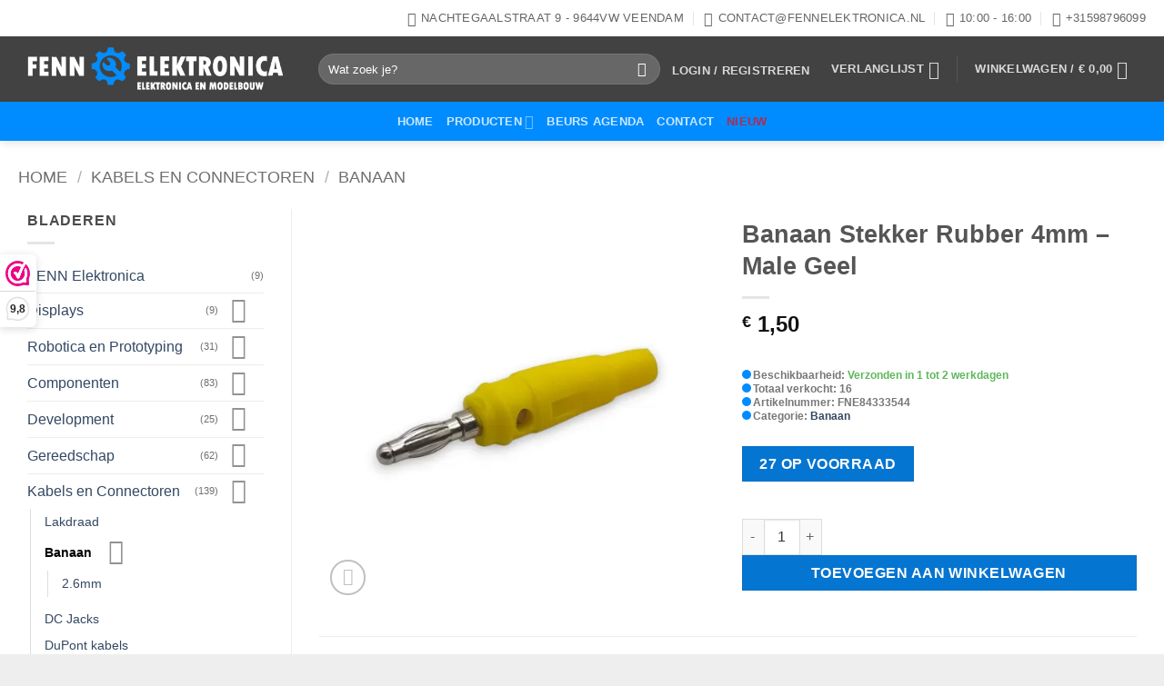

--- FILE ---
content_type: text/html; charset=utf-8
request_url: https://www.google.com/recaptcha/api2/anchor?ar=1&k=6LeXgKInAAAAANCllW1DxStrKw1pThMlccjny2Vi&co=aHR0cHM6Ly9mZW5uZWxla3Ryb25pY2Eubmw6NDQz&hl=en&v=PoyoqOPhxBO7pBk68S4YbpHZ&size=invisible&anchor-ms=20000&execute-ms=30000&cb=cql2ll4ekj8a
body_size: 48943
content:
<!DOCTYPE HTML><html dir="ltr" lang="en"><head><meta http-equiv="Content-Type" content="text/html; charset=UTF-8">
<meta http-equiv="X-UA-Compatible" content="IE=edge">
<title>reCAPTCHA</title>
<style type="text/css">
/* cyrillic-ext */
@font-face {
  font-family: 'Roboto';
  font-style: normal;
  font-weight: 400;
  font-stretch: 100%;
  src: url(//fonts.gstatic.com/s/roboto/v48/KFO7CnqEu92Fr1ME7kSn66aGLdTylUAMa3GUBHMdazTgWw.woff2) format('woff2');
  unicode-range: U+0460-052F, U+1C80-1C8A, U+20B4, U+2DE0-2DFF, U+A640-A69F, U+FE2E-FE2F;
}
/* cyrillic */
@font-face {
  font-family: 'Roboto';
  font-style: normal;
  font-weight: 400;
  font-stretch: 100%;
  src: url(//fonts.gstatic.com/s/roboto/v48/KFO7CnqEu92Fr1ME7kSn66aGLdTylUAMa3iUBHMdazTgWw.woff2) format('woff2');
  unicode-range: U+0301, U+0400-045F, U+0490-0491, U+04B0-04B1, U+2116;
}
/* greek-ext */
@font-face {
  font-family: 'Roboto';
  font-style: normal;
  font-weight: 400;
  font-stretch: 100%;
  src: url(//fonts.gstatic.com/s/roboto/v48/KFO7CnqEu92Fr1ME7kSn66aGLdTylUAMa3CUBHMdazTgWw.woff2) format('woff2');
  unicode-range: U+1F00-1FFF;
}
/* greek */
@font-face {
  font-family: 'Roboto';
  font-style: normal;
  font-weight: 400;
  font-stretch: 100%;
  src: url(//fonts.gstatic.com/s/roboto/v48/KFO7CnqEu92Fr1ME7kSn66aGLdTylUAMa3-UBHMdazTgWw.woff2) format('woff2');
  unicode-range: U+0370-0377, U+037A-037F, U+0384-038A, U+038C, U+038E-03A1, U+03A3-03FF;
}
/* math */
@font-face {
  font-family: 'Roboto';
  font-style: normal;
  font-weight: 400;
  font-stretch: 100%;
  src: url(//fonts.gstatic.com/s/roboto/v48/KFO7CnqEu92Fr1ME7kSn66aGLdTylUAMawCUBHMdazTgWw.woff2) format('woff2');
  unicode-range: U+0302-0303, U+0305, U+0307-0308, U+0310, U+0312, U+0315, U+031A, U+0326-0327, U+032C, U+032F-0330, U+0332-0333, U+0338, U+033A, U+0346, U+034D, U+0391-03A1, U+03A3-03A9, U+03B1-03C9, U+03D1, U+03D5-03D6, U+03F0-03F1, U+03F4-03F5, U+2016-2017, U+2034-2038, U+203C, U+2040, U+2043, U+2047, U+2050, U+2057, U+205F, U+2070-2071, U+2074-208E, U+2090-209C, U+20D0-20DC, U+20E1, U+20E5-20EF, U+2100-2112, U+2114-2115, U+2117-2121, U+2123-214F, U+2190, U+2192, U+2194-21AE, U+21B0-21E5, U+21F1-21F2, U+21F4-2211, U+2213-2214, U+2216-22FF, U+2308-230B, U+2310, U+2319, U+231C-2321, U+2336-237A, U+237C, U+2395, U+239B-23B7, U+23D0, U+23DC-23E1, U+2474-2475, U+25AF, U+25B3, U+25B7, U+25BD, U+25C1, U+25CA, U+25CC, U+25FB, U+266D-266F, U+27C0-27FF, U+2900-2AFF, U+2B0E-2B11, U+2B30-2B4C, U+2BFE, U+3030, U+FF5B, U+FF5D, U+1D400-1D7FF, U+1EE00-1EEFF;
}
/* symbols */
@font-face {
  font-family: 'Roboto';
  font-style: normal;
  font-weight: 400;
  font-stretch: 100%;
  src: url(//fonts.gstatic.com/s/roboto/v48/KFO7CnqEu92Fr1ME7kSn66aGLdTylUAMaxKUBHMdazTgWw.woff2) format('woff2');
  unicode-range: U+0001-000C, U+000E-001F, U+007F-009F, U+20DD-20E0, U+20E2-20E4, U+2150-218F, U+2190, U+2192, U+2194-2199, U+21AF, U+21E6-21F0, U+21F3, U+2218-2219, U+2299, U+22C4-22C6, U+2300-243F, U+2440-244A, U+2460-24FF, U+25A0-27BF, U+2800-28FF, U+2921-2922, U+2981, U+29BF, U+29EB, U+2B00-2BFF, U+4DC0-4DFF, U+FFF9-FFFB, U+10140-1018E, U+10190-1019C, U+101A0, U+101D0-101FD, U+102E0-102FB, U+10E60-10E7E, U+1D2C0-1D2D3, U+1D2E0-1D37F, U+1F000-1F0FF, U+1F100-1F1AD, U+1F1E6-1F1FF, U+1F30D-1F30F, U+1F315, U+1F31C, U+1F31E, U+1F320-1F32C, U+1F336, U+1F378, U+1F37D, U+1F382, U+1F393-1F39F, U+1F3A7-1F3A8, U+1F3AC-1F3AF, U+1F3C2, U+1F3C4-1F3C6, U+1F3CA-1F3CE, U+1F3D4-1F3E0, U+1F3ED, U+1F3F1-1F3F3, U+1F3F5-1F3F7, U+1F408, U+1F415, U+1F41F, U+1F426, U+1F43F, U+1F441-1F442, U+1F444, U+1F446-1F449, U+1F44C-1F44E, U+1F453, U+1F46A, U+1F47D, U+1F4A3, U+1F4B0, U+1F4B3, U+1F4B9, U+1F4BB, U+1F4BF, U+1F4C8-1F4CB, U+1F4D6, U+1F4DA, U+1F4DF, U+1F4E3-1F4E6, U+1F4EA-1F4ED, U+1F4F7, U+1F4F9-1F4FB, U+1F4FD-1F4FE, U+1F503, U+1F507-1F50B, U+1F50D, U+1F512-1F513, U+1F53E-1F54A, U+1F54F-1F5FA, U+1F610, U+1F650-1F67F, U+1F687, U+1F68D, U+1F691, U+1F694, U+1F698, U+1F6AD, U+1F6B2, U+1F6B9-1F6BA, U+1F6BC, U+1F6C6-1F6CF, U+1F6D3-1F6D7, U+1F6E0-1F6EA, U+1F6F0-1F6F3, U+1F6F7-1F6FC, U+1F700-1F7FF, U+1F800-1F80B, U+1F810-1F847, U+1F850-1F859, U+1F860-1F887, U+1F890-1F8AD, U+1F8B0-1F8BB, U+1F8C0-1F8C1, U+1F900-1F90B, U+1F93B, U+1F946, U+1F984, U+1F996, U+1F9E9, U+1FA00-1FA6F, U+1FA70-1FA7C, U+1FA80-1FA89, U+1FA8F-1FAC6, U+1FACE-1FADC, U+1FADF-1FAE9, U+1FAF0-1FAF8, U+1FB00-1FBFF;
}
/* vietnamese */
@font-face {
  font-family: 'Roboto';
  font-style: normal;
  font-weight: 400;
  font-stretch: 100%;
  src: url(//fonts.gstatic.com/s/roboto/v48/KFO7CnqEu92Fr1ME7kSn66aGLdTylUAMa3OUBHMdazTgWw.woff2) format('woff2');
  unicode-range: U+0102-0103, U+0110-0111, U+0128-0129, U+0168-0169, U+01A0-01A1, U+01AF-01B0, U+0300-0301, U+0303-0304, U+0308-0309, U+0323, U+0329, U+1EA0-1EF9, U+20AB;
}
/* latin-ext */
@font-face {
  font-family: 'Roboto';
  font-style: normal;
  font-weight: 400;
  font-stretch: 100%;
  src: url(//fonts.gstatic.com/s/roboto/v48/KFO7CnqEu92Fr1ME7kSn66aGLdTylUAMa3KUBHMdazTgWw.woff2) format('woff2');
  unicode-range: U+0100-02BA, U+02BD-02C5, U+02C7-02CC, U+02CE-02D7, U+02DD-02FF, U+0304, U+0308, U+0329, U+1D00-1DBF, U+1E00-1E9F, U+1EF2-1EFF, U+2020, U+20A0-20AB, U+20AD-20C0, U+2113, U+2C60-2C7F, U+A720-A7FF;
}
/* latin */
@font-face {
  font-family: 'Roboto';
  font-style: normal;
  font-weight: 400;
  font-stretch: 100%;
  src: url(//fonts.gstatic.com/s/roboto/v48/KFO7CnqEu92Fr1ME7kSn66aGLdTylUAMa3yUBHMdazQ.woff2) format('woff2');
  unicode-range: U+0000-00FF, U+0131, U+0152-0153, U+02BB-02BC, U+02C6, U+02DA, U+02DC, U+0304, U+0308, U+0329, U+2000-206F, U+20AC, U+2122, U+2191, U+2193, U+2212, U+2215, U+FEFF, U+FFFD;
}
/* cyrillic-ext */
@font-face {
  font-family: 'Roboto';
  font-style: normal;
  font-weight: 500;
  font-stretch: 100%;
  src: url(//fonts.gstatic.com/s/roboto/v48/KFO7CnqEu92Fr1ME7kSn66aGLdTylUAMa3GUBHMdazTgWw.woff2) format('woff2');
  unicode-range: U+0460-052F, U+1C80-1C8A, U+20B4, U+2DE0-2DFF, U+A640-A69F, U+FE2E-FE2F;
}
/* cyrillic */
@font-face {
  font-family: 'Roboto';
  font-style: normal;
  font-weight: 500;
  font-stretch: 100%;
  src: url(//fonts.gstatic.com/s/roboto/v48/KFO7CnqEu92Fr1ME7kSn66aGLdTylUAMa3iUBHMdazTgWw.woff2) format('woff2');
  unicode-range: U+0301, U+0400-045F, U+0490-0491, U+04B0-04B1, U+2116;
}
/* greek-ext */
@font-face {
  font-family: 'Roboto';
  font-style: normal;
  font-weight: 500;
  font-stretch: 100%;
  src: url(//fonts.gstatic.com/s/roboto/v48/KFO7CnqEu92Fr1ME7kSn66aGLdTylUAMa3CUBHMdazTgWw.woff2) format('woff2');
  unicode-range: U+1F00-1FFF;
}
/* greek */
@font-face {
  font-family: 'Roboto';
  font-style: normal;
  font-weight: 500;
  font-stretch: 100%;
  src: url(//fonts.gstatic.com/s/roboto/v48/KFO7CnqEu92Fr1ME7kSn66aGLdTylUAMa3-UBHMdazTgWw.woff2) format('woff2');
  unicode-range: U+0370-0377, U+037A-037F, U+0384-038A, U+038C, U+038E-03A1, U+03A3-03FF;
}
/* math */
@font-face {
  font-family: 'Roboto';
  font-style: normal;
  font-weight: 500;
  font-stretch: 100%;
  src: url(//fonts.gstatic.com/s/roboto/v48/KFO7CnqEu92Fr1ME7kSn66aGLdTylUAMawCUBHMdazTgWw.woff2) format('woff2');
  unicode-range: U+0302-0303, U+0305, U+0307-0308, U+0310, U+0312, U+0315, U+031A, U+0326-0327, U+032C, U+032F-0330, U+0332-0333, U+0338, U+033A, U+0346, U+034D, U+0391-03A1, U+03A3-03A9, U+03B1-03C9, U+03D1, U+03D5-03D6, U+03F0-03F1, U+03F4-03F5, U+2016-2017, U+2034-2038, U+203C, U+2040, U+2043, U+2047, U+2050, U+2057, U+205F, U+2070-2071, U+2074-208E, U+2090-209C, U+20D0-20DC, U+20E1, U+20E5-20EF, U+2100-2112, U+2114-2115, U+2117-2121, U+2123-214F, U+2190, U+2192, U+2194-21AE, U+21B0-21E5, U+21F1-21F2, U+21F4-2211, U+2213-2214, U+2216-22FF, U+2308-230B, U+2310, U+2319, U+231C-2321, U+2336-237A, U+237C, U+2395, U+239B-23B7, U+23D0, U+23DC-23E1, U+2474-2475, U+25AF, U+25B3, U+25B7, U+25BD, U+25C1, U+25CA, U+25CC, U+25FB, U+266D-266F, U+27C0-27FF, U+2900-2AFF, U+2B0E-2B11, U+2B30-2B4C, U+2BFE, U+3030, U+FF5B, U+FF5D, U+1D400-1D7FF, U+1EE00-1EEFF;
}
/* symbols */
@font-face {
  font-family: 'Roboto';
  font-style: normal;
  font-weight: 500;
  font-stretch: 100%;
  src: url(//fonts.gstatic.com/s/roboto/v48/KFO7CnqEu92Fr1ME7kSn66aGLdTylUAMaxKUBHMdazTgWw.woff2) format('woff2');
  unicode-range: U+0001-000C, U+000E-001F, U+007F-009F, U+20DD-20E0, U+20E2-20E4, U+2150-218F, U+2190, U+2192, U+2194-2199, U+21AF, U+21E6-21F0, U+21F3, U+2218-2219, U+2299, U+22C4-22C6, U+2300-243F, U+2440-244A, U+2460-24FF, U+25A0-27BF, U+2800-28FF, U+2921-2922, U+2981, U+29BF, U+29EB, U+2B00-2BFF, U+4DC0-4DFF, U+FFF9-FFFB, U+10140-1018E, U+10190-1019C, U+101A0, U+101D0-101FD, U+102E0-102FB, U+10E60-10E7E, U+1D2C0-1D2D3, U+1D2E0-1D37F, U+1F000-1F0FF, U+1F100-1F1AD, U+1F1E6-1F1FF, U+1F30D-1F30F, U+1F315, U+1F31C, U+1F31E, U+1F320-1F32C, U+1F336, U+1F378, U+1F37D, U+1F382, U+1F393-1F39F, U+1F3A7-1F3A8, U+1F3AC-1F3AF, U+1F3C2, U+1F3C4-1F3C6, U+1F3CA-1F3CE, U+1F3D4-1F3E0, U+1F3ED, U+1F3F1-1F3F3, U+1F3F5-1F3F7, U+1F408, U+1F415, U+1F41F, U+1F426, U+1F43F, U+1F441-1F442, U+1F444, U+1F446-1F449, U+1F44C-1F44E, U+1F453, U+1F46A, U+1F47D, U+1F4A3, U+1F4B0, U+1F4B3, U+1F4B9, U+1F4BB, U+1F4BF, U+1F4C8-1F4CB, U+1F4D6, U+1F4DA, U+1F4DF, U+1F4E3-1F4E6, U+1F4EA-1F4ED, U+1F4F7, U+1F4F9-1F4FB, U+1F4FD-1F4FE, U+1F503, U+1F507-1F50B, U+1F50D, U+1F512-1F513, U+1F53E-1F54A, U+1F54F-1F5FA, U+1F610, U+1F650-1F67F, U+1F687, U+1F68D, U+1F691, U+1F694, U+1F698, U+1F6AD, U+1F6B2, U+1F6B9-1F6BA, U+1F6BC, U+1F6C6-1F6CF, U+1F6D3-1F6D7, U+1F6E0-1F6EA, U+1F6F0-1F6F3, U+1F6F7-1F6FC, U+1F700-1F7FF, U+1F800-1F80B, U+1F810-1F847, U+1F850-1F859, U+1F860-1F887, U+1F890-1F8AD, U+1F8B0-1F8BB, U+1F8C0-1F8C1, U+1F900-1F90B, U+1F93B, U+1F946, U+1F984, U+1F996, U+1F9E9, U+1FA00-1FA6F, U+1FA70-1FA7C, U+1FA80-1FA89, U+1FA8F-1FAC6, U+1FACE-1FADC, U+1FADF-1FAE9, U+1FAF0-1FAF8, U+1FB00-1FBFF;
}
/* vietnamese */
@font-face {
  font-family: 'Roboto';
  font-style: normal;
  font-weight: 500;
  font-stretch: 100%;
  src: url(//fonts.gstatic.com/s/roboto/v48/KFO7CnqEu92Fr1ME7kSn66aGLdTylUAMa3OUBHMdazTgWw.woff2) format('woff2');
  unicode-range: U+0102-0103, U+0110-0111, U+0128-0129, U+0168-0169, U+01A0-01A1, U+01AF-01B0, U+0300-0301, U+0303-0304, U+0308-0309, U+0323, U+0329, U+1EA0-1EF9, U+20AB;
}
/* latin-ext */
@font-face {
  font-family: 'Roboto';
  font-style: normal;
  font-weight: 500;
  font-stretch: 100%;
  src: url(//fonts.gstatic.com/s/roboto/v48/KFO7CnqEu92Fr1ME7kSn66aGLdTylUAMa3KUBHMdazTgWw.woff2) format('woff2');
  unicode-range: U+0100-02BA, U+02BD-02C5, U+02C7-02CC, U+02CE-02D7, U+02DD-02FF, U+0304, U+0308, U+0329, U+1D00-1DBF, U+1E00-1E9F, U+1EF2-1EFF, U+2020, U+20A0-20AB, U+20AD-20C0, U+2113, U+2C60-2C7F, U+A720-A7FF;
}
/* latin */
@font-face {
  font-family: 'Roboto';
  font-style: normal;
  font-weight: 500;
  font-stretch: 100%;
  src: url(//fonts.gstatic.com/s/roboto/v48/KFO7CnqEu92Fr1ME7kSn66aGLdTylUAMa3yUBHMdazQ.woff2) format('woff2');
  unicode-range: U+0000-00FF, U+0131, U+0152-0153, U+02BB-02BC, U+02C6, U+02DA, U+02DC, U+0304, U+0308, U+0329, U+2000-206F, U+20AC, U+2122, U+2191, U+2193, U+2212, U+2215, U+FEFF, U+FFFD;
}
/* cyrillic-ext */
@font-face {
  font-family: 'Roboto';
  font-style: normal;
  font-weight: 900;
  font-stretch: 100%;
  src: url(//fonts.gstatic.com/s/roboto/v48/KFO7CnqEu92Fr1ME7kSn66aGLdTylUAMa3GUBHMdazTgWw.woff2) format('woff2');
  unicode-range: U+0460-052F, U+1C80-1C8A, U+20B4, U+2DE0-2DFF, U+A640-A69F, U+FE2E-FE2F;
}
/* cyrillic */
@font-face {
  font-family: 'Roboto';
  font-style: normal;
  font-weight: 900;
  font-stretch: 100%;
  src: url(//fonts.gstatic.com/s/roboto/v48/KFO7CnqEu92Fr1ME7kSn66aGLdTylUAMa3iUBHMdazTgWw.woff2) format('woff2');
  unicode-range: U+0301, U+0400-045F, U+0490-0491, U+04B0-04B1, U+2116;
}
/* greek-ext */
@font-face {
  font-family: 'Roboto';
  font-style: normal;
  font-weight: 900;
  font-stretch: 100%;
  src: url(//fonts.gstatic.com/s/roboto/v48/KFO7CnqEu92Fr1ME7kSn66aGLdTylUAMa3CUBHMdazTgWw.woff2) format('woff2');
  unicode-range: U+1F00-1FFF;
}
/* greek */
@font-face {
  font-family: 'Roboto';
  font-style: normal;
  font-weight: 900;
  font-stretch: 100%;
  src: url(//fonts.gstatic.com/s/roboto/v48/KFO7CnqEu92Fr1ME7kSn66aGLdTylUAMa3-UBHMdazTgWw.woff2) format('woff2');
  unicode-range: U+0370-0377, U+037A-037F, U+0384-038A, U+038C, U+038E-03A1, U+03A3-03FF;
}
/* math */
@font-face {
  font-family: 'Roboto';
  font-style: normal;
  font-weight: 900;
  font-stretch: 100%;
  src: url(//fonts.gstatic.com/s/roboto/v48/KFO7CnqEu92Fr1ME7kSn66aGLdTylUAMawCUBHMdazTgWw.woff2) format('woff2');
  unicode-range: U+0302-0303, U+0305, U+0307-0308, U+0310, U+0312, U+0315, U+031A, U+0326-0327, U+032C, U+032F-0330, U+0332-0333, U+0338, U+033A, U+0346, U+034D, U+0391-03A1, U+03A3-03A9, U+03B1-03C9, U+03D1, U+03D5-03D6, U+03F0-03F1, U+03F4-03F5, U+2016-2017, U+2034-2038, U+203C, U+2040, U+2043, U+2047, U+2050, U+2057, U+205F, U+2070-2071, U+2074-208E, U+2090-209C, U+20D0-20DC, U+20E1, U+20E5-20EF, U+2100-2112, U+2114-2115, U+2117-2121, U+2123-214F, U+2190, U+2192, U+2194-21AE, U+21B0-21E5, U+21F1-21F2, U+21F4-2211, U+2213-2214, U+2216-22FF, U+2308-230B, U+2310, U+2319, U+231C-2321, U+2336-237A, U+237C, U+2395, U+239B-23B7, U+23D0, U+23DC-23E1, U+2474-2475, U+25AF, U+25B3, U+25B7, U+25BD, U+25C1, U+25CA, U+25CC, U+25FB, U+266D-266F, U+27C0-27FF, U+2900-2AFF, U+2B0E-2B11, U+2B30-2B4C, U+2BFE, U+3030, U+FF5B, U+FF5D, U+1D400-1D7FF, U+1EE00-1EEFF;
}
/* symbols */
@font-face {
  font-family: 'Roboto';
  font-style: normal;
  font-weight: 900;
  font-stretch: 100%;
  src: url(//fonts.gstatic.com/s/roboto/v48/KFO7CnqEu92Fr1ME7kSn66aGLdTylUAMaxKUBHMdazTgWw.woff2) format('woff2');
  unicode-range: U+0001-000C, U+000E-001F, U+007F-009F, U+20DD-20E0, U+20E2-20E4, U+2150-218F, U+2190, U+2192, U+2194-2199, U+21AF, U+21E6-21F0, U+21F3, U+2218-2219, U+2299, U+22C4-22C6, U+2300-243F, U+2440-244A, U+2460-24FF, U+25A0-27BF, U+2800-28FF, U+2921-2922, U+2981, U+29BF, U+29EB, U+2B00-2BFF, U+4DC0-4DFF, U+FFF9-FFFB, U+10140-1018E, U+10190-1019C, U+101A0, U+101D0-101FD, U+102E0-102FB, U+10E60-10E7E, U+1D2C0-1D2D3, U+1D2E0-1D37F, U+1F000-1F0FF, U+1F100-1F1AD, U+1F1E6-1F1FF, U+1F30D-1F30F, U+1F315, U+1F31C, U+1F31E, U+1F320-1F32C, U+1F336, U+1F378, U+1F37D, U+1F382, U+1F393-1F39F, U+1F3A7-1F3A8, U+1F3AC-1F3AF, U+1F3C2, U+1F3C4-1F3C6, U+1F3CA-1F3CE, U+1F3D4-1F3E0, U+1F3ED, U+1F3F1-1F3F3, U+1F3F5-1F3F7, U+1F408, U+1F415, U+1F41F, U+1F426, U+1F43F, U+1F441-1F442, U+1F444, U+1F446-1F449, U+1F44C-1F44E, U+1F453, U+1F46A, U+1F47D, U+1F4A3, U+1F4B0, U+1F4B3, U+1F4B9, U+1F4BB, U+1F4BF, U+1F4C8-1F4CB, U+1F4D6, U+1F4DA, U+1F4DF, U+1F4E3-1F4E6, U+1F4EA-1F4ED, U+1F4F7, U+1F4F9-1F4FB, U+1F4FD-1F4FE, U+1F503, U+1F507-1F50B, U+1F50D, U+1F512-1F513, U+1F53E-1F54A, U+1F54F-1F5FA, U+1F610, U+1F650-1F67F, U+1F687, U+1F68D, U+1F691, U+1F694, U+1F698, U+1F6AD, U+1F6B2, U+1F6B9-1F6BA, U+1F6BC, U+1F6C6-1F6CF, U+1F6D3-1F6D7, U+1F6E0-1F6EA, U+1F6F0-1F6F3, U+1F6F7-1F6FC, U+1F700-1F7FF, U+1F800-1F80B, U+1F810-1F847, U+1F850-1F859, U+1F860-1F887, U+1F890-1F8AD, U+1F8B0-1F8BB, U+1F8C0-1F8C1, U+1F900-1F90B, U+1F93B, U+1F946, U+1F984, U+1F996, U+1F9E9, U+1FA00-1FA6F, U+1FA70-1FA7C, U+1FA80-1FA89, U+1FA8F-1FAC6, U+1FACE-1FADC, U+1FADF-1FAE9, U+1FAF0-1FAF8, U+1FB00-1FBFF;
}
/* vietnamese */
@font-face {
  font-family: 'Roboto';
  font-style: normal;
  font-weight: 900;
  font-stretch: 100%;
  src: url(//fonts.gstatic.com/s/roboto/v48/KFO7CnqEu92Fr1ME7kSn66aGLdTylUAMa3OUBHMdazTgWw.woff2) format('woff2');
  unicode-range: U+0102-0103, U+0110-0111, U+0128-0129, U+0168-0169, U+01A0-01A1, U+01AF-01B0, U+0300-0301, U+0303-0304, U+0308-0309, U+0323, U+0329, U+1EA0-1EF9, U+20AB;
}
/* latin-ext */
@font-face {
  font-family: 'Roboto';
  font-style: normal;
  font-weight: 900;
  font-stretch: 100%;
  src: url(//fonts.gstatic.com/s/roboto/v48/KFO7CnqEu92Fr1ME7kSn66aGLdTylUAMa3KUBHMdazTgWw.woff2) format('woff2');
  unicode-range: U+0100-02BA, U+02BD-02C5, U+02C7-02CC, U+02CE-02D7, U+02DD-02FF, U+0304, U+0308, U+0329, U+1D00-1DBF, U+1E00-1E9F, U+1EF2-1EFF, U+2020, U+20A0-20AB, U+20AD-20C0, U+2113, U+2C60-2C7F, U+A720-A7FF;
}
/* latin */
@font-face {
  font-family: 'Roboto';
  font-style: normal;
  font-weight: 900;
  font-stretch: 100%;
  src: url(//fonts.gstatic.com/s/roboto/v48/KFO7CnqEu92Fr1ME7kSn66aGLdTylUAMa3yUBHMdazQ.woff2) format('woff2');
  unicode-range: U+0000-00FF, U+0131, U+0152-0153, U+02BB-02BC, U+02C6, U+02DA, U+02DC, U+0304, U+0308, U+0329, U+2000-206F, U+20AC, U+2122, U+2191, U+2193, U+2212, U+2215, U+FEFF, U+FFFD;
}

</style>
<link rel="stylesheet" type="text/css" href="https://www.gstatic.com/recaptcha/releases/PoyoqOPhxBO7pBk68S4YbpHZ/styles__ltr.css">
<script nonce="KHhadoNj4JwUzOR0P_kYKg" type="text/javascript">window['__recaptcha_api'] = 'https://www.google.com/recaptcha/api2/';</script>
<script type="text/javascript" src="https://www.gstatic.com/recaptcha/releases/PoyoqOPhxBO7pBk68S4YbpHZ/recaptcha__en.js" nonce="KHhadoNj4JwUzOR0P_kYKg">
      
    </script></head>
<body><div id="rc-anchor-alert" class="rc-anchor-alert"></div>
<input type="hidden" id="recaptcha-token" value="[base64]">
<script type="text/javascript" nonce="KHhadoNj4JwUzOR0P_kYKg">
      recaptcha.anchor.Main.init("[\x22ainput\x22,[\x22bgdata\x22,\x22\x22,\[base64]/[base64]/MjU1Ong/[base64]/[base64]/[base64]/[base64]/[base64]/[base64]/[base64]/[base64]/[base64]/[base64]/[base64]/[base64]/[base64]/[base64]/[base64]\\u003d\x22,\[base64]\\u003d\\u003d\x22,\x22w7nCkVTClEbDlsOSw7cJVcK3VMKAAm3CkSoRw5HCm8OvwoRjw6vDoMK6woDDvnYQNcOAwo3Cr8Kow51ZW8O4U1PCosO+IxnDlcKWf8KbY0dwUm1Aw54bY3pUb8OJfsK/w4fChMKVw5YpX8KLQcKDAyJfFMKcw4zDuWjDkUHCvnjChGpgJ8KaZsOew71jw40pwr5rICnCo8KKaQfDicKAasKuw6Flw7htOMK0w4HCvsOtwpzDigHDg8KMw5LCscKHcn/CuFMdasODwprDisKvwpBLIxg3KwzCqSltwqfCk0wEw4PCqsOhw4fClsOYwqPDlknDrsO2w5vDnnHCu1LCtMKTADBHwr9tQGrCuMOuw63CsEfDilHDgMO9MDZ5wr0Yw5AjXC4xcWoqSAVDBcKKGcOjBMKGwqDCpyHCpsOGw6FQZjdtK3/Ch20sw5PCvcO0w7TCiE1jwoTDvj5mw4TCoTpqw7M2UMKawqVRPsKqw7sOQToZw4nDqnR6PVMxcsKgw7peQDIGIsKRczbDg8KlBn/Cs8KLOcOrOFDDp8Kmw6V2F8Kzw7RmwrXDhGxpw5jCg2bDhknCp8KYw5fCsCh4BMO+w7oUezvCmcKuB1IBw5MeOcOrUTNGTMOkwo1JWsK3w4/[base64]/DuDfDrgnCrsOlwoVlw6Acw7DCvmjCqcK/aMKDw5EpZm1Aw4UVwqBeb25LbcKgw4RCwqzDqT8nwpDCm2DChVzCgX97woXCq8K6w6nCpgU8wpRsw4t/CsONwobCncOCwpTCm8KybE0iwq3CosK4TTfDksOvw78dw77DqMK8w6VWfnLDhsKRMyzCpsKQwr5ZXQhfw5tyIMO3w5XCh8OMD1EiwooBcsOpwqN9DRxew7ZUU1PDosKsTxHDllU6bcObwr/CgsOjw43DnMODw718w6vDj8Kowpxrw7vDocOjwr/CkcOxVisTw5jCgMO0w4vDmSwiKhlgw6DDg8OKFEjDkGHDsMOVYWfCrcOmWMKGwqvDisOBw5/CksKtwrljw4MowoNAw4zDn0PCiWDDn07DrcKZw5HDozB1wo15d8KzGcK4BcO6wpXCicK5ecK1wpVrO31QOcKzFcOcw6wLwrBrY8K1wpkVbCVgw7prVsKSwqcuw5XDlkF/bD/[base64]/[base64]/Cg37DrMO1dQDCk37Cm8OOHUTCscO3e1/[base64]/Cr1tKwq3CmmLDqnbDvMKFHmYPw6TCmwPDkDPDhMKyw5DChMKcwql1wpFsRjrDrVs5w4jCpcKuDsORw7XCnsKlwqAVAMOZQsKvwqhAw6YEWwEKSDzDuMO9w7rDsy/CjmLDm2rDnkAzdmc2UQfCi8KBY2o2w4vCi8KCwoBXDsOFwo57ZATCrGMsw7/[base64]/L8KkBxkcwq7CisONRMOYHlIhw5NYTsKvBsKzw4JQw5PDtsOzQi0zw4k2wovCsybCocOWTsOgFT/DpcOTwpRww444w5fDuk/[base64]/DsFAkw7ZSwr7Cm3NpwrPCo3rCusK+w7JTw6jDqcKqwpcScMOIJ8OWwozDusKVwpt0fVIfw7p7w53CiArCixYLbiYkb3zCv8OSd8OmwrxnDsKUXsOBTW9vc8OpBiMpwqRnw7MAa8KRb8Oew7zDuEvCsSBcAsK7wrDDijg0esKhLMOTdXohw7LDmsOZH0bDusKFw4YlUC/[base64]/DuzU6wpDCpl/Cn8OxwqU2Qg3DnsOjw5nCi8K4wqRfwrfDik8xWFrCm0nCikx9anLDqXkYwq/CrVFWEcOKXF5DV8Ocwo/DkMOlwrHDilk0HMKZMcOvYMODwoIXcsKHHMKgw7nDnW7Ds8KJw5dfwpnCtAweCX/CqcKLwoZ4EGwhw4ciw7UOZMKsw7LCkkoSw5wYECrDlsKWw7NFw5XDkcOERcKpXHVhcQsjcsOYw5nDlMKCTU4/[base64]/FsKCw7RlSg5SwrM9Fhc4wo/Ch8KOw7jCgsKbwpLDrcKFwqRPTMOSw6nCq8Obw5wRTHTDmFZyKl0jwoUUw7pcwqPClWXDviE9IBfDjcOlalLDiAPDksKsHDnCvcKFw43CicKaI0taeX58DMK+w6AuPDHCqHx7w4nDp1t4w4otwobDhMKmJsK9w6nDlMKpJFHCtcOiQ8KywpB/w6zDucOVCjfDnW1Bw7bDg28dU8K8S1pew4fCt8Orw4zDvsKDLl7CmjUBEcOHEMOpcsKcw5M/Di/Co8KPw5/CvsOVw4bCncKXwrRcIcKcwqLCgsKpJwXDpsKDY8KPwrFgw4bDoMORwqJxPcKsZsO8wrtTwrDCvsO3OWDDnsOlwqPDpUwCwo0GbMK1wqJMA3XDhsKxOG1vw7HCt15OwrXDlFbCulPDphbCsitSwoXDq8KOwr/[base64]/[base64]/CiFLCo8KXw6VSKlonw67CicKJw4TCvsKlJiYew50ywoFeCh5XYcKjdxjDt8OOw4jCuMKBwpfDh8OawrXDpSrCkcOpNx3CoiYcKUlEwoTDusOaP8KeHcKuNz/DtMKnw7k0bcKCCmRNV8KaU8KTUQTCm0TDhsOCwpfDqcOiV8OGwqbDgsKxw6zDv245w6Atw5AKBVwdUCAewp/[base64]/[base64]/[base64]/Cq03Doz15TsK6PcOywqbDksOIw6EFEnNwORobTMKeUcKiC8KPAlLChsOVV8KoccODwoHCgkXDhQg1ZB4cw7rDqMKUDlHCjsO/HkDDrsOgaAvDsFXDlH3DmhPCusKdw4Egw7zDjVpkL3rDjMObZMKAwrBTKXfCtcK9UBtGwphgBQIbGGk0w4/DrMOyw5YgwqPCpcO1QsOOIMO9dSbDjcOpf8KeAcOAwo0jWCjDtsO9HsOkf8KvwrxMbywnwrbCr2RyCsKPwrfDrMKqw4l5w6PChWlCPTkQN8KmG8OBw4EJwpQsecKyKAprwo/CszTCtEfChcOjw7DCi8Ktw4Ezw7A+T8Ogw7LCl8K6QF7CtTAXwpDDuVVGw5oyUcOvV8K8LVkKwrp5esOrwr7CrcKBb8OxOcKAwpJFbWLCucKdJ8KlUcKqOisVwopZwqkeQMO/[base64]/[base64]/DmBrDm8O/VyPCnsKhC8OswrPCnkvDl8OCw65DbcKlwrUXFcOif8KOwqAtAMKMw4fDvsO2VBbCty/DvF00w7UNVnVBKh/DsXbCvsO4Dj5Bw5cwwoB1w7TDo8KMw5cfI8Ocw7pow6U8wrbCoBrDlHLCrcKTw6HDmnnCu8OpwpLCiAbCnsOnacK5KgHChGrClFjDsMOuJVpLwpPDksOYw6hkdBFCwpHDnyfDhsKbWQvCpsOEw4zCvMKAwpPCosKbwrMuwonCiWnCvh/[base64]/CssO1KsKhwrRddX/[base64]/[base64]/CqMOIUXgkw6nDskLDh8OYccKcYUjCq8OUw77Ds8Kaw5/Dn1QCamtkR8KgMF9PwqdJJ8ObwpFLNHV5w6vCpQASP24qw4HDpsOeRcO3w40SwoQpw6Y/wr3CgV1qIhJ3OTQwIkXCpsOLZ3IVBXjCvm/[base64]/w7zDsjk8w4YXwr7CvMKrXsKcw4PDmytkw6B9Bywow4nCv8K8wqXDusKWXHDDgkvCj8KnRCEtPl3DosKfOMOcAE5hfi9pHHXDp8KOKyYxV08sworDuT7DgMK3w4t7w4zClGoawp87wqB8BHDDgsOHK8Ocwr3ClMKsS8OiFcOIDxVqHRZkAB58wpzCmEjCunYtMg/[base64]/Dr8OkJsKTIy3DvMKgZWAMbC50esKUYhZPw6sPUMKBw4wYw7DComZOwpbDjsKPwoPDj8OBG8KoTggEOTwXfw3DtsOBABhdDMK0LXrDtMKSw6DDsFcSw77CnMOCSDQzwrkfKMKafcKwaAjCs8KlwogIDGzDr8OzEMKIwo5gwpnDkUrCoxHChl50w4EWw7/Dp8Ocw45JNzPCjsKfwo/Dmg0ow6/DrcKXXsKOw5DDn0/[base64]/CiyE7wqzCnnPDgTjCgj0rw4tWMm4+EsOicMK0HW5CCiUAQcO5wofCii7DhsKZw57DpkbCqsK3wrdvKlDCmcKQAsKDSW5Xw7dywprCmsKZwqvCv8Kxw7xxDMOHw6JBRsOnOnw8Q0bCkl/[base64]/CmxbDkcOvw4rCg8OJwqDDggjCo10IAsOfwozCjcO+U8KXw7pwwq7CvsKDwrV5wpMTw7Z8McOgwr1pVcOZwqE+w7BER8Knw51Hw5jDiH9/wpnDu8KDLkbCkWY9M0fCo8KzesKMw6fDq8OAwqoSBXrDm8OVw4HCtMKDdcKjJ1XCu3VAw6ZMw47Cr8KzwoTCo8KudcK/[base64]/DpmlUwrBBMcOJw6TDrsOFLW9yw4x/UQTDvRPDqcKWwoMRwodfw5TDvXfCksOVw4bDgMO7eQM8w7bCvXfCtMOhXA7Dm8OqYcKHw57Cq2fCmsO9IsKsIE/DvylFw6nDm8OUVsOzwqrCrsOHw6DDtA8Tw7nCtDlRwpVUwqtEwqjCmsOtMErCvldqY3QJehNWNsKZwpEKHMKow5ppw67Cp8KaEsONwpdJHz4MwrxCOh9ow4czLsO5AAVvwqjDm8K3w7EUesOxQ8Ocw5/CjsKJwpNMwr/DjsKvAMKlwr3DsGbChXYAD8ODExTCvXXCsHYgWlXCpcKfwrMMw49VSMORbizCn8Kww7zDncO7WlnDqcOMwotDwpBvSUZrHMK9dgxkwo7ChsO8Tyk1RmJ7AMKzS8OsAj/[base64]/I0DDtMK+Syg2bzQCJ8OhTMKGH8KHwpFrXWTCvC/DqFnDqMK/w4BUZkvDtMKfwpTDpsKVwqzCssOJw5t4UMKCNA8EwpLCs8OCXwjCvH1RdMKkBUXDp8KfwqROO8KAwoNIw7DDm8OfFzsvw6DCl8KmHGYMw5HCmhzDhBPDt8OnMMK0HzExw7fDnQzDliXDkB5ow4BTFsO8w6jDqT9Dw7Zvwq50GMO9woYnQj/DsBvDvcKAwrxgMcKNwpBLw4RmwodfwqpSwrdywpzCi8KxNATCpl52wqsFwqPDpQLDo1pZwqAZwqgmwqs2wqzDig8YQcOrcMOKw6XCo8OKw6tewqbDvMOOwobDvnwvwrwtw6DCsz/CunfDrGnCqWXChcO3w7bDhMOzH3JewpF/wqDDhVTCn8KnwqfDojZaOgHCuMOnRXgyBMKZbjg7wq7DnhXDjcKsL3PCm8OCKsO6w5PCj8O5w6TDk8K8wobCjUtEwoAMIMKmw68Wwr8mwoTCrArDpsOmXBjCt8O3LHjDoMOaU3EjLMO8RMOwwofDvcOlw6XCh1McNFvDqMKjwrw7wprDll/CmcKjw6zDu8Oqwq41w7vCvMK1Rj/DtA1fDQ/DlAdzw691DnvDhjPChMKQayDDucKCwroGLz1CX8O1LMOTw7HDpsKLwoXClGAvbGTCrcOQJMKDwoh2IV7CosKcwqnDnzU/RjDDn8OdfsKhworCizVmwqYfwpnCssOQKcKvw6fClAPCjiMvw5jDvj51wonDhcKdwrPCocKkZMOgw4HCnXTCmxfCo38iwpjDi1XCssKNBFkCRMOmw6fDmTk+PTTDs8ObP8K5wonDoizDmcOLO8OFImUPZcKEV8K6TAguBMO8N8KPwqfCqsKpwqfDhxBtw4pbw6/DjMOoOsK/W8KKD8OiPcO/fMKuw7DDuUbCn2PDtnhrKcKKw6HCoMO7wqfDvsKbfcOawrjDhEMjMz/[base64]/CjRPCg8K9H8Oow7PDisOnwqHDqTZhw6rDoF1ww5/Co8OdwovCgEV/[base64]/CqU7CmMK/HcOcJsKUdSPCmEQlP8Kww77DvsOIw5RNwrbCnsKdPMOKFm1hGsKMPgZNZFHCscKew5AqwpXDuiDDscKHdcKMw7AaWMKTw6jCkcOYaBjDk2XCi8KGbsOow6nCjwPChAIiG8O2BcK+wrXDjQbDscK3woTChMKLwqEFICfDhcKbBEN5YsKhwpROw50gwr/DogpjwrQ+w43Cqgs0YyUfHlzCj8OnfcK3XD0LwrtKcsOMwpV/QsOzw6UVw5bClWEBQsKHSX13J8OiX2rCkEPDh8OvdC7ClzEMwop9Txokw4/Dsi/CvAxXFUU7w7/[base64]/[base64]/wpABOsKiUUDCpSVnwr8iwrfCuR3DucOEw7Z4w78ew50NJhXDsMONwoVMWkdGwpnCrizClcO6LsOvIsO0wpzCi051GAtUezfChkHDnyfDt1DDmVw1QxMxccOaMz3ChEbCrG3DosKTw5bDq8OkdcO/[base64]/Do8Oaw7cRwptjAMO9E8K+SDXDuMKvwr/DpEo5QRU+w58YasK3w7bCnMOXJ3Bxw4kTB8O2WW3DmcK2wqJuNsOjeHbDjMKyIcOHLF8bEsKTPQpEGFIcw5fDs8OOZ8O9wqh2XAfCqlfCksKWWyAhw54gXcO3dkbDtcKhCipRw4DCgsKEIHQtBsKPwpoLalZ7WsK2Tk7Cj23Dvgx9VUDDqAcIw6J/[base64]/Cu3Qww4jCgcKewr8STcO2CcKewpNBw5Nlw4jDrcOuwoJzKWZGYMK4VTgRw4hnwr5nSGN8bxXCklzDtcKUwrBNJjAcwrXCqMKbw6YOw6PCiMOawrAZR8KUZnvDjSgwUHXDpFHDk8Ovw6chw6hOAQdJwp/CtBJHAExiYsOQw5/Dth7DkcOIIcKRVkVdICPCgErCksKxw5zClxfDlsK3UMK3wqQgw6HCpcKLw5caFcKkPsO+w7DDryB8IkTCniTCuSzDhMKvS8KpJx8mw4dvAVDCr8KiFMKdw6p0w70Mw6tFwo3Dm8KSw43DvWYNPEDDjMOvw47DssORwqfCtXRjwpAJw6bDsGXDnMOMccK5wr/[base64]/Dr1nCgTfDu0TCk8Kxwop7w6/DgsOdRcOBdcKLwpp+wrsxHBvDqsKowqfCt8OWHj/Dp8O7w6rDlDtOw48mw7Qhw6xCD3AVw7TDhMKVTANgw4dMVDRZBMKsaMOswokRdWjCv8Ole3nCt20JLMOwPknDisOBEMKVCzZObBHDkMKXHl5mw5bCrwTDkMOJDxzDhcKvH3Fmw6NCwpYVw54zw5NlasKwLmfDvcKAIcOOBTBHw5XDuwPCnMOFw7N/[base64]/R8Oew7oWwr0/w4Frw6TCu8OHwoUFSXHDrsK5w7wlcMKvw64dwqwOw7XClkDDmHgqw5XCkMOyw75jwqgtacKYGsKww4/[base64]/Ds8Ojw7HDpUDDqFxMw713w68XwqY0w7/DoMKkw63DisOHwo8AZTwoGG3CvcOsw7ZRVMKWEG4Iw7sww6rDvMKjwqxFw75ywozCosO+w7HCgMOXw64FKlbDp0nDqx43w5QOw6Vhw4bDpXYfwps6Y8KheMOfwqTCkypdXcKqJ8OtwqFrw5sRw5Qow7nDu3ErwoFNCBhrKcOOZMO8wo/Di00JRMOqPnJwDn1KNzkZw7rCgsKfwqxWwq1pVytVacKxw653w58CwpvDvSVfw7zCpU0LwqDClhRtHAEaXShWXhBmw79qV8KTBcKBJQzDvnHDhsKXw604dS/DlmpZwrPDoMKvw4LDtcKGw6HDjMKOw6wiwqPDumrCncKtF8KYwqc1w4VXw75eBsO6dkzDuk5Fw4PCrsO/el3CoABnwr4LRcOJw4DDqHbChcKERgXDosK2fX/[base64]/DhE/DqsKlw7Jqw4HDrMOjwpF+IcOewpRIw4bDksOcV07CuRrDkcOOwrNKciPClMOiNhbCgsKaVsOcQDZAU8KuwpfCrcKyNlbDncOCwrwCfG/CsMOALS3CisKfW1jDv8KYw5FOwp/DjlfDhCdDw4VgN8OuwoRrw6xgBMOTVmQqNV0UU8O0SEVbXMOtw5pdUhjChR3Ck1VcV205wrbCh8KAVMOCw7lsJMO8w7UkX0vCjUTCrzdywrZ3wqLChB/CvMOqwr7DhDLDu0HCk21GOcOhUMOlwoIsaSrCo8KyI8Ofwq7DiToGw7fDpsKPYQNKwpINR8KIw6QOw6DDmD/CpFXDq2HCnh8nw74cJxfCmjfCnsKWw7sRKWPDqMKWUzUowpfDmsKOw7jDkBhIbcKewqFew7YCYcKWK8ORYsKXwrc7D8OtLcKHTMO8woLCqsKRZhQNUQ9yMw1fwrljw6zDqcO+dcORWAvDh8KPZkU/BcO6B8OWw5TCicKacEJBw6LCsj/DnkPCucOtwo7DkkZnw6cLAwLCt1jDlsKkwpRxDxYGL0DDnB3CrljCo8KdbcOww43CkyV/[base64]/[base64]/CskrDt3dzakNTw4w9wq7ClWjDnGTCkH1WSk8ie8OyH8O4w7bClTHDrFPCj8OFYHkARMKXUAkCw5QLe3lBwo4RwpvCqcOLw43DuMKGcSoYwo7CiMO3w7E6AsO4M1HCpcOxw61Ewq0Lc2TDhcOwGhRiBj/[base64]/DssOXO8Otw7UFw71EfcOyw4RpNsOlwoQdPAnDmcKZdsOKw43DkMOuwofCoBLDlMOjw793WMOffMKURCvCnBLCvMKVNlTDjcKyZMKkA1XDpMOuCiFow43DlsKZBMOcHEzDpXzCksKpw4nDkGUDIHkxwphfwoIgworDoEHDncONw6zDukU1XBs/[base64]/DswLCm3TCk8KMwpNpwqrCsEDDjAdaCcO2w6zCvsO6HxjCnMO3wrgLw5rCrh/CnsOGXMOtwqzDusKAwpAwAMOkF8OUw7PCuyPDtcKgwo/CvRPCgzoWIsO+S8OWccKHw7oCw7TDsgk7PMOow6fChA99LMOOwpLDrsO/JMKbw5rDtMOpw7VMSX5+wpUQK8KXw4bDuxw1w6vCjkjCsyzDncK0w40ZX8K2wp9/NxJYw5rDk3RgdmgQQsOWVMOcc1fCi3rCon5/BgMvw7nCiHsPFMKPEMOyYRzDiQ9GM8KMwrJ4QMO6wrNzVMK3w7bClmsWVEpoBgcMGsKFw4rDjcKFQMO2w7lFw4LCvhTCti1fw7PCun7CjMK+wrYTwqLDiG7CnnRNwp9kw4LDtCIAwpoFw5nDil3CiXkIcnBzFD8zw5bDkMOMccKEVAYjXcKjwo/CtMOAw4LCoMO9wrNyEDfDgmJaw5oiGsOjw4TDnhHCnsO9w5xTw5bDkMOzJRTCmcKSwrLCujghOlPCpsOZw6ZnNmtsesOyw7/DjcOGFmFuwoLDrsOiwrvDq8Kjwr5sJMO1P8Ktw5Y0wqjCu1F5W3lnIcOcH0zCnMOoa1Zew4bCvsKgwoF6Cx/CiCbCocO3DsO6bkPCvw9GwoIAHWbDgsO2W8KWAWAgecKBMCtQwqAQw6XCg8OHb0vCvnl5w6DCscOUwrUIwonDvMO+worDtUvDkwhlwo3DsMOewqwXXmdPwrtIw6snwqzCglkGbhvDj2HDnBRUDjodEsKobUcHwqpQUTogc37DnAA+wo/DgcOEw6IcGA3CjU4nwqccw6fCsCRbacKldg9Twp5WFcO/[base64]/[base64]/CvcOfLGpBw6ldO23DgcKbw4gZw7cbccKtw7ktwr7Cv8O2w6o+M3J4dFDDtsO5HR7CtMKpwqjCgcK7wo5AB8OWbi95dBjCkMOwwrF3bk7CkMK7w5duQDpewp0eBFvCqVTDt1oXw5rDi0XChcK/CMK3w5I1w5osWAgFQnRYw6vDqAtcw6bCvTLCjip5YC7Ck8Ozd1PCmsOyZsOuwpQBw4PCvUF6wrg2w69awrvCisODcX3Cp8Krw7PDlhfDlcOWw4nDoMK4X8Kpw5vDgSFzHsOTw5ZxNmYXwrzDqRDDlRA/IG7CjT/[base64]/DkEjCpsOCw4Rnw6bCnWLCugpGUWsCHSvCicKlwq4IwofChVDDgMOHw50cw53DlMOOC8K7EsKkNSrDlwAaw4XClcKtwqfDtcO+MsONBhBAw7QiFRnDkMO9wrU/w6fCnWfCoXLCj8O3JcO4w49awo9lXBbCux3DoApNUjjCmVfDg8KxQh7Dkl54w6zCncOww7vCl3Nkw6BNCHbCgSlpw5PDjMOTGsKobSU4AEbCvADCusOmwqHDqsOmwpPDp8OZwoJ6w6/DoMO5Xxs3wp1Mwr7DpFfDiMOsw6tQbcODw5QbVsKew6RQw6orIGLDrcKKI8O1VMOTwr/[base64]/Dv8OLw6QVw4/DnBwqw7QZbMKSORPDpjtBw4BywotpDTvCtg8AwoI6QsOuwqciOsOewpkPw5NJTsKSWmw4PsKDXsKIZ0EIw4BDZT/Dv8OSEMO1w4fCtgDDlE/CpMOow7TDqmVAacOaw43ChsKJS8OowrRhwqPDtMOWAMK8VcOMwqjDs8ORIVE1wr9+e8KGFcOrw6/[base64]/Cs8Oww5/CucKuwqzDjMOZV2vCtsKfMi0PEcKUwrLChQ45a08nVcKgEMK8SV/Chn3CuMONZQLCmsKyA8OFeMKLw6M7LcOTXcOpJRdlE8KTwo5LdUvDpsOkdcOKCsOjVGjDn8KJwoTCrMOQNEDDkS5rw6Y4w6rDlcOZw5B5wp5lw7HCi8OCwpsjw4kxw6oiwrHCg8KGwp3CngTCq8ODfGHDhkXDpgPDlR/[base64]/[base64]/CpVl4wr/[base64]/[base64]/[base64]/[base64]/[base64]/DpTtbIsKHCXECw6nDi1TCocO7wptuFjAtw6Yuw4jCtcOwwr/CmMKvw5clDsOBw4hIwq/[base64]/CslHDnMOTwp/CpsOBJ8KbOsKTTcKKwpDDsMO9CMKWw7vCq8KNwpE4YjbDrjzDkFtpwppLHMOJw6RQe8Ouw48PQcKFPsOIwocIw6lESRjCj8K/Si/DhTnCvgbDl8KxIsOBwrgiwqrDhx5gYBInw6FHwrM8RMKGcG/[base64]/w6LCtkDDjsKow70kPU5jwqs2w4R5wpUrDmEpwr7DqcKdT8OJw4bCrGE7wrE7QhZIw47CnsK+w7JUw6DDvT0Iw6XDoClSasOJYcO6w77CjG9swrDDiwQUDHXDuDwRw7xLw6zDjgFnw6tvDjTDjMO+wrjCqSnDl8OJwqxbVsKtbsOqcUh9wqDDnwHCk8Kue29ARRsVbH/CoSAXHg4Hw6FkTyYxbsOVwrAuwovChsOjw53DjMOjDBgywoLDh8O/[base64]/DpSd6wq7CmcOvN8KJwpEVwqbDoCPCucOLOntgGMKRwoARS2NBw4UCOkQRLsO4L8OHw7TDscOPCD8TPm43AsOUw6FqwrZCGjXCjUoIw6XDqCokw5cFw4rCvk5CWmTCjcOFw5gALcKrwoPDl0rCl8Ogwp/DvcKgX8K8w6/DsUQcwpkZRMKZw6zCmMOoDEBfw7rDmnfDhMOoNRXCj8O8wpPDpMKdwovDj0DCmMOGw5zCoTEwRnZRFzorIMKVF3ENQw53AQ7Cnh/DkVwuw6TDgicWFcOQw7kzwpvChxrDow/Di8KMwpplMEYXS8OPegvCg8OTMj7DnMOcw6J4wr4wRMOGw79OZMOcVAVuRMO3wrvDtwhIw6zCozHDmHbCrE3DvMK+wpZ2w6vDoB3DsDIZw5gmw5rCucOFwodeQGzDusK8LTUhRVBdwpBRLG3CvMOhXMK/JGBKw5Ffwr9xCMKYS8ORw5HDhsKvw7zDrX8eAMKnQlPCslx6KVAvwqxsQ2AkU8KRLUZGVmhVf2B9dQQoScKrHAoEw7fDoVTDs8K+w7IAwqHDqRPDoF8vecKLw7zCkkMbKsKlM2jCu8OZwo8Sw4/[base64]/DsTrDpjfDv8OAQiQDK8O+dE8HYU3Dl3U2Lw7CiVtAHMOpwqYTHR8hTCnCosK6HEpPwrPDpRHDuMKPw7IXVVnDpMO+Al7DtxIJUsK8bGInw4/DjDbDgcKzw5Vkw7MTI8OsQn7CtcKBwptGd2bDrsKHRRjDjMKieMOowpvCgBUCwpTCrllHw5osFsKwPE3Cn2zDuD/Ct8KAFsKIwrM8WcKZacOMAMObAcK6bGLDoRN7XsKBSMKGWFIuwojCssKrwpgRLcK+FHHDgcOKw7vCj383NsOcw65AwoMmw5TDsHwCCcOqwp1qMMK5wpsNaxxpw5nDscKsLcK5wrXCjsKidsKGNxDDt8O/[base64]/Cn3UtwopFXcOvwp8dRXDCunrDpcOJDsKiVVNMPsOVwqM3wqbCiwNmKG8bUSg5w7fDvlUOw4Urw51GPRjDgcObwpzCsSsUecKSCsKhwrMVDn9aw6w6FcKZJMKCaW1XYTbDr8Kxw73ClsKHX8Opw6rCgjE8wr/Du8KScMKVwpErwqXDigFDwpLCscOgc8OzEsKNw6/Cq8KAFcO1wq9Cw6bCtsKsbitFwo3Cm2Z3w6dfP3IdwrfDrTPCo0TDu8ONdAzCnMOWchQ0XHofwqAMAhoXVsOfZlZNN3M5bT5VO8OHGMOyFMKkHsKYwr4pOsOVO8KpUUnDjcKPByDDhALDhsOmKsKwfzsJfcK+ZlPCkcOqPsKmw4N9ccOLUmrCjiMPY8KWwp/DoHPDpMO/OD4VWErClxgMw7ZAZcOpw7DCpxYrwq08wrPCiDDCuHbDukjCrMKkwqtoFcKdQcKFwrF4wqfDoTLDhMOPw6jDqcKNU8OHQ8OHPRAwwrzCsmfCgxHDkX9lw41DwrjCp8OPw79/T8KUX8Oww5bDrsK1SMKCwrrCmn7CsF7Cu2DCjkB1w79SesKNwqx+QU50worDqFtpXjDDnh3Cq8OsbR5Uw5PCrxbDmnMow5d+worCkMOFwr1mccKiD8KcXsO7w70twq/[base64]/[base64]/CvcONcyrCknbDssKLTMO1UVrDgcODFg8DR3QAc29GwrzCrQ7Cmmtew7XDsQzCqm5HLsKCwo7Di0HDl1oMw7LDg8OYYznCt8OgX8OHLU0jXDXDuyxdwq0dwrDDlAjDtXghwrnCr8KfXcKObsKZw7/DnsKVw59cPMKcBMO4KlzClybDtx5pCiXDs8OjwpMCKn1Zw6fDpGkAfDvCqWQcNcOrX1dAw4bCki/[base64]/A2JNVVguw7nCmxcLVW1bw5jDscOzwoRdwpjDlydDewdSw4PDvwU8wpnDlMOow4ogw40OLFjCisKTe8OFw58Ze8Oxw6FtMh/DisOLIsK/Q8OcIDXCo3XDnVjDq1bCqsKBB8K9KMOHCV7DoQ7DvQnDjsKcwqTCrcKZw5wVVsOmwqxiNw/DiwnCm2fDklHDqxZpaFvDjsOXwpHDo8KQwoTCqGJ1aijCgEF7dMKzw6PCs8KDw5nCvSHDvwoZWmQEMH9LB0zChGjCqsKbwoDCosK1DcOywpjDmsOCd0XDq3TCmXDDtcKPBMOeworDo8Knw5PDocK9C2FMwqd0wpTDnlFZwoTCuMOQwpIrw69RwpbCo8KNYS/DjFPDu8OqwqQrw6pJSsKAw5XComrDvcOCwqLDrsO7YjrDuMOVw73CkjrCpcKadkjCqHMMw53CtcKQwoAhHsKiw7XCtGdew4Faw77CmcKZbcOEIBXCqsORf1nDknoVwp3CmBQOwpVZw4QAFl/DhHEXwpNTwqczwoR8woIkw5dqF27CvELCgsKLwpzCpcKYw6c8w4RPwoFdwpnCusOnGDIUw60/woMXwrDCrRbDq8OgesKGLX/Dg3J1asOYWUx5bcKswpvDsiLCjRcUw5NqwqrCksKlwp8xZsK3w7l2w718eR4sw6s0LDg/w5LDqxPDucKcDcKdM8OwGksdAQlMwp/CgcKwwrFmTcKhwoxhw5oWw7fCh8OYEwpWAl/[base64]/[base64]/[base64]/[base64]/T8OHQFDCsMO6woTDpzjDgywaWMO0woLDusKuFBTCjMONOsKEwrF9YljDjigfw6jDtWMCw7VnwrZ9wr7CtsKkwr7ClyUWwrXDmH0iCsKTPy06asO8B2g7wo8Cw7QJLynDtm/Cr8O3w5Nvw7nDl8O3w44JwrJqw756w6bCr8OGX8K/Hj1VTCnCicKEw6wjwpvDq8OYwq98cEJpBhdnw51VVMKFw4MuWsK1UgViwrDCqMOsw5PDil9bwoVQwofCqSDCrw1DAcO5w7PDmMKF\x22],null,[\x22conf\x22,null,\x226LeXgKInAAAAANCllW1DxStrKw1pThMlccjny2Vi\x22,0,null,null,null,1,[21,125,63,73,95,87,41,43,42,83,102,105,109,121],[1017145,420],0,null,null,null,null,0,null,0,null,700,1,null,0,\[base64]/76lBhmnigkZhAoZnOKMAhmv8xEZ\x22,0,0,null,null,1,null,0,0,null,null,null,0],\x22https://fennelektronica.nl:443\x22,null,[3,1,1],null,null,null,1,3600,[\x22https://www.google.com/intl/en/policies/privacy/\x22,\x22https://www.google.com/intl/en/policies/terms/\x22],\x22rtKhfPHryrsKRBZQQorsc17hr3qqX7F/JEt3ob2nk7E\\u003d\x22,1,0,null,1,1769456650232,0,0,[7,117,254,15,218],null,[63,117,204,199],\x22RC-bcAkWPWJqVej9Q\x22,null,null,null,null,null,\x220dAFcWeA5MOWQv3uKW9JGCnvRFvW7ZevD4JzG55J8AMjEP8MvoPBzD6gF8rW-oXwj3rg-dBKmMmqexqk7L3ya1lANYTcHNvBtQPA\x22,1769539450227]");
    </script></body></html>

--- FILE ---
content_type: text/html; charset=utf-8
request_url: https://www.google.com/recaptcha/api2/anchor?ar=1&k=6LcWQaokAAAAAGhz7mqQUM5Odln-GecGmQEO2J6G&co=aHR0cHM6Ly9mZW5uZWxla3Ryb25pY2Eubmw6NDQz&hl=en&v=PoyoqOPhxBO7pBk68S4YbpHZ&size=invisible&anchor-ms=20000&execute-ms=30000&cb=appc6lrd7l5j
body_size: 48425
content:
<!DOCTYPE HTML><html dir="ltr" lang="en"><head><meta http-equiv="Content-Type" content="text/html; charset=UTF-8">
<meta http-equiv="X-UA-Compatible" content="IE=edge">
<title>reCAPTCHA</title>
<style type="text/css">
/* cyrillic-ext */
@font-face {
  font-family: 'Roboto';
  font-style: normal;
  font-weight: 400;
  font-stretch: 100%;
  src: url(//fonts.gstatic.com/s/roboto/v48/KFO7CnqEu92Fr1ME7kSn66aGLdTylUAMa3GUBHMdazTgWw.woff2) format('woff2');
  unicode-range: U+0460-052F, U+1C80-1C8A, U+20B4, U+2DE0-2DFF, U+A640-A69F, U+FE2E-FE2F;
}
/* cyrillic */
@font-face {
  font-family: 'Roboto';
  font-style: normal;
  font-weight: 400;
  font-stretch: 100%;
  src: url(//fonts.gstatic.com/s/roboto/v48/KFO7CnqEu92Fr1ME7kSn66aGLdTylUAMa3iUBHMdazTgWw.woff2) format('woff2');
  unicode-range: U+0301, U+0400-045F, U+0490-0491, U+04B0-04B1, U+2116;
}
/* greek-ext */
@font-face {
  font-family: 'Roboto';
  font-style: normal;
  font-weight: 400;
  font-stretch: 100%;
  src: url(//fonts.gstatic.com/s/roboto/v48/KFO7CnqEu92Fr1ME7kSn66aGLdTylUAMa3CUBHMdazTgWw.woff2) format('woff2');
  unicode-range: U+1F00-1FFF;
}
/* greek */
@font-face {
  font-family: 'Roboto';
  font-style: normal;
  font-weight: 400;
  font-stretch: 100%;
  src: url(//fonts.gstatic.com/s/roboto/v48/KFO7CnqEu92Fr1ME7kSn66aGLdTylUAMa3-UBHMdazTgWw.woff2) format('woff2');
  unicode-range: U+0370-0377, U+037A-037F, U+0384-038A, U+038C, U+038E-03A1, U+03A3-03FF;
}
/* math */
@font-face {
  font-family: 'Roboto';
  font-style: normal;
  font-weight: 400;
  font-stretch: 100%;
  src: url(//fonts.gstatic.com/s/roboto/v48/KFO7CnqEu92Fr1ME7kSn66aGLdTylUAMawCUBHMdazTgWw.woff2) format('woff2');
  unicode-range: U+0302-0303, U+0305, U+0307-0308, U+0310, U+0312, U+0315, U+031A, U+0326-0327, U+032C, U+032F-0330, U+0332-0333, U+0338, U+033A, U+0346, U+034D, U+0391-03A1, U+03A3-03A9, U+03B1-03C9, U+03D1, U+03D5-03D6, U+03F0-03F1, U+03F4-03F5, U+2016-2017, U+2034-2038, U+203C, U+2040, U+2043, U+2047, U+2050, U+2057, U+205F, U+2070-2071, U+2074-208E, U+2090-209C, U+20D0-20DC, U+20E1, U+20E5-20EF, U+2100-2112, U+2114-2115, U+2117-2121, U+2123-214F, U+2190, U+2192, U+2194-21AE, U+21B0-21E5, U+21F1-21F2, U+21F4-2211, U+2213-2214, U+2216-22FF, U+2308-230B, U+2310, U+2319, U+231C-2321, U+2336-237A, U+237C, U+2395, U+239B-23B7, U+23D0, U+23DC-23E1, U+2474-2475, U+25AF, U+25B3, U+25B7, U+25BD, U+25C1, U+25CA, U+25CC, U+25FB, U+266D-266F, U+27C0-27FF, U+2900-2AFF, U+2B0E-2B11, U+2B30-2B4C, U+2BFE, U+3030, U+FF5B, U+FF5D, U+1D400-1D7FF, U+1EE00-1EEFF;
}
/* symbols */
@font-face {
  font-family: 'Roboto';
  font-style: normal;
  font-weight: 400;
  font-stretch: 100%;
  src: url(//fonts.gstatic.com/s/roboto/v48/KFO7CnqEu92Fr1ME7kSn66aGLdTylUAMaxKUBHMdazTgWw.woff2) format('woff2');
  unicode-range: U+0001-000C, U+000E-001F, U+007F-009F, U+20DD-20E0, U+20E2-20E4, U+2150-218F, U+2190, U+2192, U+2194-2199, U+21AF, U+21E6-21F0, U+21F3, U+2218-2219, U+2299, U+22C4-22C6, U+2300-243F, U+2440-244A, U+2460-24FF, U+25A0-27BF, U+2800-28FF, U+2921-2922, U+2981, U+29BF, U+29EB, U+2B00-2BFF, U+4DC0-4DFF, U+FFF9-FFFB, U+10140-1018E, U+10190-1019C, U+101A0, U+101D0-101FD, U+102E0-102FB, U+10E60-10E7E, U+1D2C0-1D2D3, U+1D2E0-1D37F, U+1F000-1F0FF, U+1F100-1F1AD, U+1F1E6-1F1FF, U+1F30D-1F30F, U+1F315, U+1F31C, U+1F31E, U+1F320-1F32C, U+1F336, U+1F378, U+1F37D, U+1F382, U+1F393-1F39F, U+1F3A7-1F3A8, U+1F3AC-1F3AF, U+1F3C2, U+1F3C4-1F3C6, U+1F3CA-1F3CE, U+1F3D4-1F3E0, U+1F3ED, U+1F3F1-1F3F3, U+1F3F5-1F3F7, U+1F408, U+1F415, U+1F41F, U+1F426, U+1F43F, U+1F441-1F442, U+1F444, U+1F446-1F449, U+1F44C-1F44E, U+1F453, U+1F46A, U+1F47D, U+1F4A3, U+1F4B0, U+1F4B3, U+1F4B9, U+1F4BB, U+1F4BF, U+1F4C8-1F4CB, U+1F4D6, U+1F4DA, U+1F4DF, U+1F4E3-1F4E6, U+1F4EA-1F4ED, U+1F4F7, U+1F4F9-1F4FB, U+1F4FD-1F4FE, U+1F503, U+1F507-1F50B, U+1F50D, U+1F512-1F513, U+1F53E-1F54A, U+1F54F-1F5FA, U+1F610, U+1F650-1F67F, U+1F687, U+1F68D, U+1F691, U+1F694, U+1F698, U+1F6AD, U+1F6B2, U+1F6B9-1F6BA, U+1F6BC, U+1F6C6-1F6CF, U+1F6D3-1F6D7, U+1F6E0-1F6EA, U+1F6F0-1F6F3, U+1F6F7-1F6FC, U+1F700-1F7FF, U+1F800-1F80B, U+1F810-1F847, U+1F850-1F859, U+1F860-1F887, U+1F890-1F8AD, U+1F8B0-1F8BB, U+1F8C0-1F8C1, U+1F900-1F90B, U+1F93B, U+1F946, U+1F984, U+1F996, U+1F9E9, U+1FA00-1FA6F, U+1FA70-1FA7C, U+1FA80-1FA89, U+1FA8F-1FAC6, U+1FACE-1FADC, U+1FADF-1FAE9, U+1FAF0-1FAF8, U+1FB00-1FBFF;
}
/* vietnamese */
@font-face {
  font-family: 'Roboto';
  font-style: normal;
  font-weight: 400;
  font-stretch: 100%;
  src: url(//fonts.gstatic.com/s/roboto/v48/KFO7CnqEu92Fr1ME7kSn66aGLdTylUAMa3OUBHMdazTgWw.woff2) format('woff2');
  unicode-range: U+0102-0103, U+0110-0111, U+0128-0129, U+0168-0169, U+01A0-01A1, U+01AF-01B0, U+0300-0301, U+0303-0304, U+0308-0309, U+0323, U+0329, U+1EA0-1EF9, U+20AB;
}
/* latin-ext */
@font-face {
  font-family: 'Roboto';
  font-style: normal;
  font-weight: 400;
  font-stretch: 100%;
  src: url(//fonts.gstatic.com/s/roboto/v48/KFO7CnqEu92Fr1ME7kSn66aGLdTylUAMa3KUBHMdazTgWw.woff2) format('woff2');
  unicode-range: U+0100-02BA, U+02BD-02C5, U+02C7-02CC, U+02CE-02D7, U+02DD-02FF, U+0304, U+0308, U+0329, U+1D00-1DBF, U+1E00-1E9F, U+1EF2-1EFF, U+2020, U+20A0-20AB, U+20AD-20C0, U+2113, U+2C60-2C7F, U+A720-A7FF;
}
/* latin */
@font-face {
  font-family: 'Roboto';
  font-style: normal;
  font-weight: 400;
  font-stretch: 100%;
  src: url(//fonts.gstatic.com/s/roboto/v48/KFO7CnqEu92Fr1ME7kSn66aGLdTylUAMa3yUBHMdazQ.woff2) format('woff2');
  unicode-range: U+0000-00FF, U+0131, U+0152-0153, U+02BB-02BC, U+02C6, U+02DA, U+02DC, U+0304, U+0308, U+0329, U+2000-206F, U+20AC, U+2122, U+2191, U+2193, U+2212, U+2215, U+FEFF, U+FFFD;
}
/* cyrillic-ext */
@font-face {
  font-family: 'Roboto';
  font-style: normal;
  font-weight: 500;
  font-stretch: 100%;
  src: url(//fonts.gstatic.com/s/roboto/v48/KFO7CnqEu92Fr1ME7kSn66aGLdTylUAMa3GUBHMdazTgWw.woff2) format('woff2');
  unicode-range: U+0460-052F, U+1C80-1C8A, U+20B4, U+2DE0-2DFF, U+A640-A69F, U+FE2E-FE2F;
}
/* cyrillic */
@font-face {
  font-family: 'Roboto';
  font-style: normal;
  font-weight: 500;
  font-stretch: 100%;
  src: url(//fonts.gstatic.com/s/roboto/v48/KFO7CnqEu92Fr1ME7kSn66aGLdTylUAMa3iUBHMdazTgWw.woff2) format('woff2');
  unicode-range: U+0301, U+0400-045F, U+0490-0491, U+04B0-04B1, U+2116;
}
/* greek-ext */
@font-face {
  font-family: 'Roboto';
  font-style: normal;
  font-weight: 500;
  font-stretch: 100%;
  src: url(//fonts.gstatic.com/s/roboto/v48/KFO7CnqEu92Fr1ME7kSn66aGLdTylUAMa3CUBHMdazTgWw.woff2) format('woff2');
  unicode-range: U+1F00-1FFF;
}
/* greek */
@font-face {
  font-family: 'Roboto';
  font-style: normal;
  font-weight: 500;
  font-stretch: 100%;
  src: url(//fonts.gstatic.com/s/roboto/v48/KFO7CnqEu92Fr1ME7kSn66aGLdTylUAMa3-UBHMdazTgWw.woff2) format('woff2');
  unicode-range: U+0370-0377, U+037A-037F, U+0384-038A, U+038C, U+038E-03A1, U+03A3-03FF;
}
/* math */
@font-face {
  font-family: 'Roboto';
  font-style: normal;
  font-weight: 500;
  font-stretch: 100%;
  src: url(//fonts.gstatic.com/s/roboto/v48/KFO7CnqEu92Fr1ME7kSn66aGLdTylUAMawCUBHMdazTgWw.woff2) format('woff2');
  unicode-range: U+0302-0303, U+0305, U+0307-0308, U+0310, U+0312, U+0315, U+031A, U+0326-0327, U+032C, U+032F-0330, U+0332-0333, U+0338, U+033A, U+0346, U+034D, U+0391-03A1, U+03A3-03A9, U+03B1-03C9, U+03D1, U+03D5-03D6, U+03F0-03F1, U+03F4-03F5, U+2016-2017, U+2034-2038, U+203C, U+2040, U+2043, U+2047, U+2050, U+2057, U+205F, U+2070-2071, U+2074-208E, U+2090-209C, U+20D0-20DC, U+20E1, U+20E5-20EF, U+2100-2112, U+2114-2115, U+2117-2121, U+2123-214F, U+2190, U+2192, U+2194-21AE, U+21B0-21E5, U+21F1-21F2, U+21F4-2211, U+2213-2214, U+2216-22FF, U+2308-230B, U+2310, U+2319, U+231C-2321, U+2336-237A, U+237C, U+2395, U+239B-23B7, U+23D0, U+23DC-23E1, U+2474-2475, U+25AF, U+25B3, U+25B7, U+25BD, U+25C1, U+25CA, U+25CC, U+25FB, U+266D-266F, U+27C0-27FF, U+2900-2AFF, U+2B0E-2B11, U+2B30-2B4C, U+2BFE, U+3030, U+FF5B, U+FF5D, U+1D400-1D7FF, U+1EE00-1EEFF;
}
/* symbols */
@font-face {
  font-family: 'Roboto';
  font-style: normal;
  font-weight: 500;
  font-stretch: 100%;
  src: url(//fonts.gstatic.com/s/roboto/v48/KFO7CnqEu92Fr1ME7kSn66aGLdTylUAMaxKUBHMdazTgWw.woff2) format('woff2');
  unicode-range: U+0001-000C, U+000E-001F, U+007F-009F, U+20DD-20E0, U+20E2-20E4, U+2150-218F, U+2190, U+2192, U+2194-2199, U+21AF, U+21E6-21F0, U+21F3, U+2218-2219, U+2299, U+22C4-22C6, U+2300-243F, U+2440-244A, U+2460-24FF, U+25A0-27BF, U+2800-28FF, U+2921-2922, U+2981, U+29BF, U+29EB, U+2B00-2BFF, U+4DC0-4DFF, U+FFF9-FFFB, U+10140-1018E, U+10190-1019C, U+101A0, U+101D0-101FD, U+102E0-102FB, U+10E60-10E7E, U+1D2C0-1D2D3, U+1D2E0-1D37F, U+1F000-1F0FF, U+1F100-1F1AD, U+1F1E6-1F1FF, U+1F30D-1F30F, U+1F315, U+1F31C, U+1F31E, U+1F320-1F32C, U+1F336, U+1F378, U+1F37D, U+1F382, U+1F393-1F39F, U+1F3A7-1F3A8, U+1F3AC-1F3AF, U+1F3C2, U+1F3C4-1F3C6, U+1F3CA-1F3CE, U+1F3D4-1F3E0, U+1F3ED, U+1F3F1-1F3F3, U+1F3F5-1F3F7, U+1F408, U+1F415, U+1F41F, U+1F426, U+1F43F, U+1F441-1F442, U+1F444, U+1F446-1F449, U+1F44C-1F44E, U+1F453, U+1F46A, U+1F47D, U+1F4A3, U+1F4B0, U+1F4B3, U+1F4B9, U+1F4BB, U+1F4BF, U+1F4C8-1F4CB, U+1F4D6, U+1F4DA, U+1F4DF, U+1F4E3-1F4E6, U+1F4EA-1F4ED, U+1F4F7, U+1F4F9-1F4FB, U+1F4FD-1F4FE, U+1F503, U+1F507-1F50B, U+1F50D, U+1F512-1F513, U+1F53E-1F54A, U+1F54F-1F5FA, U+1F610, U+1F650-1F67F, U+1F687, U+1F68D, U+1F691, U+1F694, U+1F698, U+1F6AD, U+1F6B2, U+1F6B9-1F6BA, U+1F6BC, U+1F6C6-1F6CF, U+1F6D3-1F6D7, U+1F6E0-1F6EA, U+1F6F0-1F6F3, U+1F6F7-1F6FC, U+1F700-1F7FF, U+1F800-1F80B, U+1F810-1F847, U+1F850-1F859, U+1F860-1F887, U+1F890-1F8AD, U+1F8B0-1F8BB, U+1F8C0-1F8C1, U+1F900-1F90B, U+1F93B, U+1F946, U+1F984, U+1F996, U+1F9E9, U+1FA00-1FA6F, U+1FA70-1FA7C, U+1FA80-1FA89, U+1FA8F-1FAC6, U+1FACE-1FADC, U+1FADF-1FAE9, U+1FAF0-1FAF8, U+1FB00-1FBFF;
}
/* vietnamese */
@font-face {
  font-family: 'Roboto';
  font-style: normal;
  font-weight: 500;
  font-stretch: 100%;
  src: url(//fonts.gstatic.com/s/roboto/v48/KFO7CnqEu92Fr1ME7kSn66aGLdTylUAMa3OUBHMdazTgWw.woff2) format('woff2');
  unicode-range: U+0102-0103, U+0110-0111, U+0128-0129, U+0168-0169, U+01A0-01A1, U+01AF-01B0, U+0300-0301, U+0303-0304, U+0308-0309, U+0323, U+0329, U+1EA0-1EF9, U+20AB;
}
/* latin-ext */
@font-face {
  font-family: 'Roboto';
  font-style: normal;
  font-weight: 500;
  font-stretch: 100%;
  src: url(//fonts.gstatic.com/s/roboto/v48/KFO7CnqEu92Fr1ME7kSn66aGLdTylUAMa3KUBHMdazTgWw.woff2) format('woff2');
  unicode-range: U+0100-02BA, U+02BD-02C5, U+02C7-02CC, U+02CE-02D7, U+02DD-02FF, U+0304, U+0308, U+0329, U+1D00-1DBF, U+1E00-1E9F, U+1EF2-1EFF, U+2020, U+20A0-20AB, U+20AD-20C0, U+2113, U+2C60-2C7F, U+A720-A7FF;
}
/* latin */
@font-face {
  font-family: 'Roboto';
  font-style: normal;
  font-weight: 500;
  font-stretch: 100%;
  src: url(//fonts.gstatic.com/s/roboto/v48/KFO7CnqEu92Fr1ME7kSn66aGLdTylUAMa3yUBHMdazQ.woff2) format('woff2');
  unicode-range: U+0000-00FF, U+0131, U+0152-0153, U+02BB-02BC, U+02C6, U+02DA, U+02DC, U+0304, U+0308, U+0329, U+2000-206F, U+20AC, U+2122, U+2191, U+2193, U+2212, U+2215, U+FEFF, U+FFFD;
}
/* cyrillic-ext */
@font-face {
  font-family: 'Roboto';
  font-style: normal;
  font-weight: 900;
  font-stretch: 100%;
  src: url(//fonts.gstatic.com/s/roboto/v48/KFO7CnqEu92Fr1ME7kSn66aGLdTylUAMa3GUBHMdazTgWw.woff2) format('woff2');
  unicode-range: U+0460-052F, U+1C80-1C8A, U+20B4, U+2DE0-2DFF, U+A640-A69F, U+FE2E-FE2F;
}
/* cyrillic */
@font-face {
  font-family: 'Roboto';
  font-style: normal;
  font-weight: 900;
  font-stretch: 100%;
  src: url(//fonts.gstatic.com/s/roboto/v48/KFO7CnqEu92Fr1ME7kSn66aGLdTylUAMa3iUBHMdazTgWw.woff2) format('woff2');
  unicode-range: U+0301, U+0400-045F, U+0490-0491, U+04B0-04B1, U+2116;
}
/* greek-ext */
@font-face {
  font-family: 'Roboto';
  font-style: normal;
  font-weight: 900;
  font-stretch: 100%;
  src: url(//fonts.gstatic.com/s/roboto/v48/KFO7CnqEu92Fr1ME7kSn66aGLdTylUAMa3CUBHMdazTgWw.woff2) format('woff2');
  unicode-range: U+1F00-1FFF;
}
/* greek */
@font-face {
  font-family: 'Roboto';
  font-style: normal;
  font-weight: 900;
  font-stretch: 100%;
  src: url(//fonts.gstatic.com/s/roboto/v48/KFO7CnqEu92Fr1ME7kSn66aGLdTylUAMa3-UBHMdazTgWw.woff2) format('woff2');
  unicode-range: U+0370-0377, U+037A-037F, U+0384-038A, U+038C, U+038E-03A1, U+03A3-03FF;
}
/* math */
@font-face {
  font-family: 'Roboto';
  font-style: normal;
  font-weight: 900;
  font-stretch: 100%;
  src: url(//fonts.gstatic.com/s/roboto/v48/KFO7CnqEu92Fr1ME7kSn66aGLdTylUAMawCUBHMdazTgWw.woff2) format('woff2');
  unicode-range: U+0302-0303, U+0305, U+0307-0308, U+0310, U+0312, U+0315, U+031A, U+0326-0327, U+032C, U+032F-0330, U+0332-0333, U+0338, U+033A, U+0346, U+034D, U+0391-03A1, U+03A3-03A9, U+03B1-03C9, U+03D1, U+03D5-03D6, U+03F0-03F1, U+03F4-03F5, U+2016-2017, U+2034-2038, U+203C, U+2040, U+2043, U+2047, U+2050, U+2057, U+205F, U+2070-2071, U+2074-208E, U+2090-209C, U+20D0-20DC, U+20E1, U+20E5-20EF, U+2100-2112, U+2114-2115, U+2117-2121, U+2123-214F, U+2190, U+2192, U+2194-21AE, U+21B0-21E5, U+21F1-21F2, U+21F4-2211, U+2213-2214, U+2216-22FF, U+2308-230B, U+2310, U+2319, U+231C-2321, U+2336-237A, U+237C, U+2395, U+239B-23B7, U+23D0, U+23DC-23E1, U+2474-2475, U+25AF, U+25B3, U+25B7, U+25BD, U+25C1, U+25CA, U+25CC, U+25FB, U+266D-266F, U+27C0-27FF, U+2900-2AFF, U+2B0E-2B11, U+2B30-2B4C, U+2BFE, U+3030, U+FF5B, U+FF5D, U+1D400-1D7FF, U+1EE00-1EEFF;
}
/* symbols */
@font-face {
  font-family: 'Roboto';
  font-style: normal;
  font-weight: 900;
  font-stretch: 100%;
  src: url(//fonts.gstatic.com/s/roboto/v48/KFO7CnqEu92Fr1ME7kSn66aGLdTylUAMaxKUBHMdazTgWw.woff2) format('woff2');
  unicode-range: U+0001-000C, U+000E-001F, U+007F-009F, U+20DD-20E0, U+20E2-20E4, U+2150-218F, U+2190, U+2192, U+2194-2199, U+21AF, U+21E6-21F0, U+21F3, U+2218-2219, U+2299, U+22C4-22C6, U+2300-243F, U+2440-244A, U+2460-24FF, U+25A0-27BF, U+2800-28FF, U+2921-2922, U+2981, U+29BF, U+29EB, U+2B00-2BFF, U+4DC0-4DFF, U+FFF9-FFFB, U+10140-1018E, U+10190-1019C, U+101A0, U+101D0-101FD, U+102E0-102FB, U+10E60-10E7E, U+1D2C0-1D2D3, U+1D2E0-1D37F, U+1F000-1F0FF, U+1F100-1F1AD, U+1F1E6-1F1FF, U+1F30D-1F30F, U+1F315, U+1F31C, U+1F31E, U+1F320-1F32C, U+1F336, U+1F378, U+1F37D, U+1F382, U+1F393-1F39F, U+1F3A7-1F3A8, U+1F3AC-1F3AF, U+1F3C2, U+1F3C4-1F3C6, U+1F3CA-1F3CE, U+1F3D4-1F3E0, U+1F3ED, U+1F3F1-1F3F3, U+1F3F5-1F3F7, U+1F408, U+1F415, U+1F41F, U+1F426, U+1F43F, U+1F441-1F442, U+1F444, U+1F446-1F449, U+1F44C-1F44E, U+1F453, U+1F46A, U+1F47D, U+1F4A3, U+1F4B0, U+1F4B3, U+1F4B9, U+1F4BB, U+1F4BF, U+1F4C8-1F4CB, U+1F4D6, U+1F4DA, U+1F4DF, U+1F4E3-1F4E6, U+1F4EA-1F4ED, U+1F4F7, U+1F4F9-1F4FB, U+1F4FD-1F4FE, U+1F503, U+1F507-1F50B, U+1F50D, U+1F512-1F513, U+1F53E-1F54A, U+1F54F-1F5FA, U+1F610, U+1F650-1F67F, U+1F687, U+1F68D, U+1F691, U+1F694, U+1F698, U+1F6AD, U+1F6B2, U+1F6B9-1F6BA, U+1F6BC, U+1F6C6-1F6CF, U+1F6D3-1F6D7, U+1F6E0-1F6EA, U+1F6F0-1F6F3, U+1F6F7-1F6FC, U+1F700-1F7FF, U+1F800-1F80B, U+1F810-1F847, U+1F850-1F859, U+1F860-1F887, U+1F890-1F8AD, U+1F8B0-1F8BB, U+1F8C0-1F8C1, U+1F900-1F90B, U+1F93B, U+1F946, U+1F984, U+1F996, U+1F9E9, U+1FA00-1FA6F, U+1FA70-1FA7C, U+1FA80-1FA89, U+1FA8F-1FAC6, U+1FACE-1FADC, U+1FADF-1FAE9, U+1FAF0-1FAF8, U+1FB00-1FBFF;
}
/* vietnamese */
@font-face {
  font-family: 'Roboto';
  font-style: normal;
  font-weight: 900;
  font-stretch: 100%;
  src: url(//fonts.gstatic.com/s/roboto/v48/KFO7CnqEu92Fr1ME7kSn66aGLdTylUAMa3OUBHMdazTgWw.woff2) format('woff2');
  unicode-range: U+0102-0103, U+0110-0111, U+0128-0129, U+0168-0169, U+01A0-01A1, U+01AF-01B0, U+0300-0301, U+0303-0304, U+0308-0309, U+0323, U+0329, U+1EA0-1EF9, U+20AB;
}
/* latin-ext */
@font-face {
  font-family: 'Roboto';
  font-style: normal;
  font-weight: 900;
  font-stretch: 100%;
  src: url(//fonts.gstatic.com/s/roboto/v48/KFO7CnqEu92Fr1ME7kSn66aGLdTylUAMa3KUBHMdazTgWw.woff2) format('woff2');
  unicode-range: U+0100-02BA, U+02BD-02C5, U+02C7-02CC, U+02CE-02D7, U+02DD-02FF, U+0304, U+0308, U+0329, U+1D00-1DBF, U+1E00-1E9F, U+1EF2-1EFF, U+2020, U+20A0-20AB, U+20AD-20C0, U+2113, U+2C60-2C7F, U+A720-A7FF;
}
/* latin */
@font-face {
  font-family: 'Roboto';
  font-style: normal;
  font-weight: 900;
  font-stretch: 100%;
  src: url(//fonts.gstatic.com/s/roboto/v48/KFO7CnqEu92Fr1ME7kSn66aGLdTylUAMa3yUBHMdazQ.woff2) format('woff2');
  unicode-range: U+0000-00FF, U+0131, U+0152-0153, U+02BB-02BC, U+02C6, U+02DA, U+02DC, U+0304, U+0308, U+0329, U+2000-206F, U+20AC, U+2122, U+2191, U+2193, U+2212, U+2215, U+FEFF, U+FFFD;
}

</style>
<link rel="stylesheet" type="text/css" href="https://www.gstatic.com/recaptcha/releases/PoyoqOPhxBO7pBk68S4YbpHZ/styles__ltr.css">
<script nonce="2Kxf_zAI5dyZ2DoVtkc7uA" type="text/javascript">window['__recaptcha_api'] = 'https://www.google.com/recaptcha/api2/';</script>
<script type="text/javascript" src="https://www.gstatic.com/recaptcha/releases/PoyoqOPhxBO7pBk68S4YbpHZ/recaptcha__en.js" nonce="2Kxf_zAI5dyZ2DoVtkc7uA">
      
    </script></head>
<body><div id="rc-anchor-alert" class="rc-anchor-alert"></div>
<input type="hidden" id="recaptcha-token" value="[base64]">
<script type="text/javascript" nonce="2Kxf_zAI5dyZ2DoVtkc7uA">
      recaptcha.anchor.Main.init("[\x22ainput\x22,[\x22bgdata\x22,\x22\x22,\[base64]/[base64]/MjU1Ong/[base64]/[base64]/[base64]/[base64]/[base64]/[base64]/[base64]/[base64]/[base64]/[base64]/[base64]/[base64]/[base64]/[base64]/[base64]\\u003d\x22,\[base64]\\u003d\\u003d\x22,\x22wpDClcKeczU+wpzCkETDtmg8wr3CmcKiwoMBPMKHw4dsCcKewqM/GsKbwrDCjcKGaMO0PcKuw5fCjX7Di8KDw7oTd8OPOsK5bMOcw7nCgMODCcOiUjLDvjQqw4RBw7LDm8O7JcOoJsOjJsOaKFsYVTHCpwbCi8KWPS5Ow48Fw4fDhXdXKwLCgSFodsO0P8Olw5nDr8Olwo3CpDvCpWrDmm5gw5nCphbClMOswo3DrQXDq8K1wpZYw6d/w6kqw7Q6FzXCrBfDtHkjw5HCpwpCC8O5wqsgwp5CMsKbw6zCmcOYPsK9wpXDqA3CmjDCjDbDlsKZOyUuwq1hWXI+wpTDonogCBvCk8K1EcKXNXHDlsOER8OQQsKmQ2bDvCXCrMO3Z0smR8OAc8KRwobDoX/Ds2QnwqrDhMO+bcOhw53CiUnDicODw4PDvsKALsO8wqvDoRRHw5ByI8KUw5nDmXdfc23DiCZ3w6/CjsKebMO1w5zDlcK6CMK0w7dLTMOhU8KqIcK7MWwgwplqwpt+woR2wrPDhmRpwpxRQUDCrkwzwrjDmsOUGT0ff3FNYyLDhMOywrPDoj5Pw4MgHy9jAnBZwok9W2Y4IU0uIE/ChAl5w6nDpwnCjcKrw53CnVZ7LnMCwpDDiHfCnsOrw6Z/w6xdw7XDrcKgwoMvdijCh8K3wr01woRnwqzCs8KGw4rDu29Xextgw6xVJUohVB7Dn8KuwrtFS3dGXVk/wq3Cn3TDt2zDqCDCuC/DoMKnXjoGw6HDug1Xw6/Ci8OILw/Dm8OHfcKhwpJnecKiw7RFCB7DsH7DsXzDlEpRwrNhw7cbT8Kxw6kZwqpBIhBIw7XCpgzDqEU/w6lNZDnCk8KBciIIwrMyW8OrZsO+wo3DvMKTZ01fwpsBwq0ZI8OZw4IRJsKhw4t0asKRwp18XcOWwowbFcKyB8O9BMK5G8O2d8OyMSfCkMKsw69xwr/DpDPCqlnChsKswrQXZVkPB0fCk8OowpDDiAzCtsKpfMKQJwEcSsK4wrdAEMODwpMYTMORwptfW8OUHsOqw4YvGcKJCcONwpfCmX5Pw6wYX1vDuVPCm8KgwrHDkmYPKCjDscOfwpA9w4XCtsOtw6jDq13CmAs9I1c8D8Ojwo5raMO4w6fClsKIbsKLDcKowqMZwp/[base64]/CnsOjwrnDmwtYw7jCrMOmMRNywqI8w4crHR/DtHZLMcO+wpJ8wp/Dny91woNRQ8ORQMKgwrjCkcKRwobCk2sswpZBwrvCgMOXwrbDrW7DosOmCMKlwpvCoTJCBXJlOyHCssKGwrhDw4FcwoUVHMK7CcKAwrPDjFDCvRcJw597N3vDi8KiwpFMTlR5G8KDwr4XecOGTAtww7U3wqtTLg/CpsKSw6TCmcOqCzJsw6TCkMKOwrfDmSDDuUbDhEHCmcOjw4Bmw5I4wr7DnUjCqzwvwpoFTXfDtcKbMzrDjsO1DCHCmsOia8K0az/[base64]/Dn8OJGmvCpHzCpgdIwrEICcKewr3DmMKcIcONw5/CssK1w6seVBXCk8KMw47CjMKOamXDgwB4w4zDmHQqwo/CiHDDp0pYcGp6XsOeDUpqQhPDpGHCt8OawrHCi8OAKXLCrErCojUTVAzCpsKLw7d9w7NmwrJrwowvaxTCoH3DisOCe8OrJsK/QW4nwoXCjkgPwofChEnCvcOfbcObeEPCoMOdwrLDnMKmw5IIwovCpsOVwrnCqlAxwq0yGW/[base64]/CnSlkF8OcOD3DrXc7WkrDssKre3rCgsOlw7h9woTCjMKmEsODVi3DusOOCk9fE3UkdcOPF1YPw79eC8O6w6/CoW5OFzDCvT/CqDwYdcKBwoNqV2E7RR3Cg8Kfw6IwAcKIQcOWTjZuw45vwp3ClxTCoMKyw6DDtcKyw7PDvhw6wp/[base64]/JcK2eEF0fkfCusOod8KOw4QDFcKwwqR6wpt8wq5FYsKWwqjCkMOBwqhJFsK8YsK2RUjDgcKpwp3Dm8OHwp3ChEMeDsOmwr/Dq0Arw7TCucOHXMOLw47CocOlZ1tiw5DCjB0PwofCgcKpdlE8SMOxZm/DusOSwrXDkxpWHMKJC3XCvcKzLloIeMKlOk9zwrHCl08LwoVmbm/[base64]/w7nDtsOYVcK2IcOdw6gUOCDCrcOQw5FGfkjDmC/[base64]/w7fCksOVwrsRUMKrCsOewpk9wq8lBcOmw6nCisKpw5YYQMKoWT7CpWzDhcKyVg/[base64]/ClMOVYwrCtxHDmzoFEsKuwo7ChsOZw5VKw6MVw6RdUMOodsK6aMKkwoEGUcKxwroXFSnCmsKRasK4w6/Cv8KdK8OIDCjCqVJow5hsSxHCnSkhCsKkwrzDr0/DuR1eNcObdmLCrirCqMKuRcOlwq/DlHUWBcO1GsKowqMowrPDvXTDgTUyw63Dp8Kmf8OrEMOFwop9w5xsT8OWXQ4Tw419IBrDm8Kpw6N6QsODwrrDoxocEcOkwq/Cr8OZw5nCmUtYTMKAAcKJwqU6YkkUw5M/wrHDi8K0woILdTjCnyXCk8Kew6tTwpVcwr3CkiILIMO3bUhew43DlgnDq8Kuw6MVwojCi8OsOlhuZMOEwovCosK3J8O7w4lFw4UPw7d1LMO0w43CtsONw5bCvsO3wqUIIsOTKHjCtAFGwp1hw4hkC8OZKgw/PgrCtMKNWR0IB2VSw7MbwobCnhHCpEBYwrYGLcOZacOQwr1qEMOULldEwpzDg8KSLMOIwpzDpGZ/QMKjw4TCv8OYTQbDuMOIXsO+wrbClsKze8KHUMODw5nDol0LwpEYw6jDuDxMUMKpFBtyw53DqTbCt8O2JsO3bcOGwozClsOJWcO0w7jDmsOFw5JWVhVWwpjCvsOrw4JyTMOgUMKowpFRWsK0wrxVw6fCoMOTfcOPwqrDrcKaDzrDpibDvsKSw4jCm8KydlkvacOmRMO/w7UUwrQtGHM8IRxJwpjDk37CkMKhQi/DiHnCtxA6aFnCpyY5OMOBZMKAID7Dqk3CosO/[base64]/DhcOyw65qHW3CugPCmi3DusOmcnLCmhrDpMK/w41yw7TDmcKKd8OEwqA3QVFjworDkcKfcRJMCcOhUsOUCGfCkcO/wr9qFcO9FgALw7TCvcOrSMOcw4TCuRLCim0TbwgLf3jDlMKswpPCkGpDasOLKcKNw57DpMKVcMO9w4gGfcOEwq8DwqtzwpvCmsK0BMKHwp/[base64]/CucO/w7fChsK8DcKNw4J/C33ComURDhLDosOBEBzDk1/Dkh1cwrhzWBrDrFQqwofDkQk0w7bChcO6w53CuQfDk8KIw5VqwpDDlsOdw64lw41qwrLDpA/Cv8OtMUsJfsOUFys1QsOOwrnCtMOlw47CnMOBw7zDmcKnc3/[base64]/[base64]/w4M9JFc2wpzChVDDrXg9R8KOSEnCt8O5FkN8LV7DrsOVwr7CmzMkScOCw5TDsCMUKVHDoxXDk3R4wrRTJsOGw6fCqMKbGAEPw43CqwTCkR5/wpoYw53CslVObgUvworCn8KpdcKFDznCiw7DkMKkwr7DqWFZUsK9a2/[base64]/CocKPexXDssOdwr3CoCYSWcOPbsOLw4B1e8OYw5fCgh11w6bCu8OcMhvDmBHCn8Kjw6/DjQzDphU9S8K6GiLCiVzCn8OLw4cuOsKfcTULScKDw4/CmSjCqcKEA8KHw4zCt8Kgw5gFQA7DtRzDhiADwr5UwrDDgMK4w4LCs8Kyw4jDii1cZcKyXWQrSkTDi3YEwp/DvHPCgGvChMOywoxNw5tCHMKEYcOYbMOmw7lAHQHDuMKSw6dtd8OFXy/ClMK3wpXDvsOmURPCtjxdacKkw7vCgl7Cr2nCn2XCrcKNBsOdw5thP8Ovdg44LsOiw53DjMKtwphGVk/[base64]/Ch3/CnjjChxdNw5bDkMO5EU7CjjRFRgrCsGHClRNdwqlWwp3DmsKxwp/CrkjDhsKMwq/CvMOSw6YRFcO0LcKlCxd8J3cPY8K+w6NSwrVQwqIww44fw6E2w7IGw7/DusOZASF5wp5sayvDuMKAEsKLw7bCv8K6PcOOPRzDqTjCosK0ewTCtsO+wpfCr8O1b8OzX8ObGsKSazTDsMK0SjwpwocIK8Osw4ABwpvDl8KlFRgKw7kFHcKjWsKxOQDDo1bDqsKUI8O6cMO/V8KNTXNiw4EtwqMLw71DVMOjw5zCm2XDmsO/w7PCksKQw7DCsMOGw4XCi8OnwrXDrB12XF9GasKswr4TYzLCpQ3DpgrCv8KGE8KAw4UMZsKjKsK+V8KcQEt0b8O4FVAyFzrCnQHDohA2JsOxwrbCq8O2w7RNTHnDngBnwqbDsCXCsWZ/wpjCh8KaHDLDrnfCjsOZdWbDqlXCosOnP8ORRMOvw6XDpsKEwrYLw5zCgcOoWTrCmT/CnWfCvVFNwofDn1ItaHAvLcKSYcOzw7nDvcKfEMOiwq0EJsOawrfDmcKFwo3DksOjwpHDsTrDnxzCqkRJBn7DpzjCmwjDssObLMKxc0o6EnDCgcKLMHPDqcK/w6zDksOhJiM0wqPDuDPDrsKnw5B0w5osA8KSO8KnZcKNPjLDvhnCs8OuJmJaw7RRwodNwp7CoHs3eW8TMMO7w4ltdTTCj8K0W8K4XcK/w4FYw4vDlBLCnwPCqQPDnMKHCcKCHkxJMx5lecKXMsOuP8OsZHE1w7DDtXnDicOaQsOXwrbCu8O1wodTRMK6wrPCuijCsMK/wqXCs1Zswp1ewqvChcKvw5PCvm/DtxIgwrnCjcK8w5JGwrnDtTAcwpDCknIDGsK/NMOlw6dpw69kw7LDrsOJAiF8w7Vfw5/[base64]/w60Ww6d5w4Yqwp/CrMKcBcOawrAHVHBywpDDmXDCi8OsVlpHw5bCihQaQMOcezdjHFBWbcKLwrDDv8OVZcKowq3CngTCgQDDuTEuw5LCsinDvj3DosO0QEl4wonDtUrCihLCqsKzEisJKcOow5B9IUjCj8KQw6bDmMKfYcK3w4MvTltjfQLChX/CrMO0ScOMejnCsDFcYsODw49Zw7BEw7nCpsKywq3DncK5WMOiPQ7DscOJw4rClXdXw6hqbsO5w5BpcsODP2jDmFzCkRInKMKqRH/DpcK+wofCnDTDuwbCtsKhWmdjwr/CthnCr3TCggVwK8KqRsOFJ0PCpsKjwoPDvcOgWSHCgHceAMOKCcOhwo9kw77Cs8O3MsKxw4DDiSvCmF7CrTI/C8KgCAgww53Dhl9udMKlwovCk03CrgBNwo1cwpsRMU7CpmLDr27DoCnDnwHDrQHDusKowqlJw6Vcw4TCrlBYwq93w6LCqDvCh8KVw5bDlMOJTcOwwq9JUR40wpLCtMODw5MVwozCrsK5MwHDjC7CtGPCqMO7Z8ODw6t3w5Bxwqd/w604w5xRw5rDlsKqN8OUwrjDh8KcZ8KRVcKpH8KlFMOfw6jCrncYw4JgwoYGwq/CnWbDrWHDggzDmkfDmBzCohoCeGUxwoXCiynDssKVChggJi/Dv8KGeX7DoCPCigHCs8KWw4nDt8KJF2vDkTMjwq0mw51QwqJ9w71haMKnN21JKGnCvcO7w4l+w5svCcKXwqFow6TDsF/CncK0e8Kjw7nCg8KSNcKDwo7CoMO8UcOYLMKmw6bDn8KRwqcswoQMwp3Dmi4Jw5bCrlfDnsKjw60LwpLCqMOoDkLChMOySi/Di1DDv8OXOy3CicOPw7DDvkMGwr1ww75oF8KrF3ZpWgNew5ktwqTCsiMeSMOpNMKqc8O5w4fCosORIiTCi8O6e8KcM8K1w7szw5h1wr7CmMOdw6gAwpzDq8ONwqMtwpDCsFLDpw9dwp1vwqUEw4/[base64]/w7DDtBTChMK3e0tww7NUwr97Vw/Cij7CjsOpw6IFwrLCuTTDnwQmwp3Dti94PmsWwr8pwrTDjsOlw6Ipw4VgfsOSdHdBCCRlQnbCncKUw7whwqw6w7/DvsOqcsKqdsKQRE/CtXLCrMOHQxtvVzsNw6JQIz3DjcKAc8OswojDgUfCu8K9wrXDt8KUwqrCrCjCqMK6cG3CmsKmwobCs8Ojw6zDicOkZRHDny/Cl8OSw4/CqcKKSsKsw6DCqHQuLEATfsOMWXVQK8OuMcKuAh1NwrzCrcKlYsKqXkQmwo/DnkhQwr4dAsKpwofCq2sPwrkkEsOxw7jCp8ODwozCn8KSDsKlSBtKCXPDuMOywrgiwpFxEF4tw6HDmX3DnMKyw4nCl8OkwqDDmcOHwpQMesKgWQ/ChBDDmsOEwp9nFcK7O33CqSjDncOSw4XDlsOfWjrCiMKJDiLCpS0WWsOOw7PDnsKOw5QrD0lNSHDCqcKaw61mUsOkKVjDqMK9Tm/[base64]/[base64]/CisKJw5fCtMOTw4/Cm8OVQMKKwoPDgxzDvS7DhFEcwqTDtsKoQsK+CcOOEFpHwpNmwq0CUBDDh1Ncw4LChCXCsxlzwpbDrzfDi312w4/[base64]/wpDCg8Kbw4wKw4rDrcOfM1UgbcOlwr/[base64]/CgiPDhTghw4HCmxoWfGZUwoZWScKuPcKHw4fDgVDDmEnDqMKgcMK7SCYUSEFVw6nDk8OGw7XCq04ddgbCkTAeIMO/awFZdzTDiWLDrX0UwrQxw5cnRMOjw6VJwpQiw65rWMOce1cfIBHCl1DCpBsJeRFkRj7DgMOpw6c9worClMKTw41cw7TDqcKXPFxawpzDoFfDtlg3KMOMb8KJwpnDmMKEwofCmMOGfn/[base64]/wpZddRLCsVQFw40wKR0Hw68iw7XDscOFwpXDjsKaw7kSwp5TFFzDpsKTwpHDrW/CmMOhRsKOw6TCl8KHBsKLGMOITjbDo8KXdG/Dv8KJIcOHLE/CqsO6ZcOswodJZ8Kvw5LChVcowpwUYQUcwrHDiEHDlsOCwq/[base64]/Cn07Cv8KcUXxecDgAXgnCpMOlYsOnw4paCsKyw4NGHGXCgSPCrizCjn/CscOkcyfDocOYMcKBw74oZ8KPJB3CmsKhGgY/ccKMNXNuw6dOdsK6f2/DusOJwrPDnDM3R8Kdcx44wpg5w5rCpsO/U8KJcMOVw6RawrHCisK5wrzDoHMxXcOwwqhmwqLDtRsMw6nDmzDCksK6wpw2wr/[base64]/DgVYiYsKkwqPDkEIQD1xycQbClVbDkD4Tw64+EFzCmh7Dh2wfEMK7w6TCuUXCi8OEaVhrw4lBRUpqw6XDucOgw4VywoEhw6xJwq/DshsxfWzCj20HRMKOXcKfwoPDvDHCt2zCugADU8O1woZ3C2DCjMO0wprDmi7Cm8OxwpTDkRxNESDChjPDhcKPwpNPw4jCi09Tw6/DhkM7wpvDjkowG8KiacKdfsKGwr5dw5rDvsOxFiXDqwvDgyPCoXTDskLDumHCgxPDosKFJMKkAMK2JsORcnTCnVFtwpDCojMjGU0GcwHDjWTDtCnCrMKTQhpswqIswoV6w4TDhMO1fFgaw5TCgsKiwrLDpsK+wp/DqsOJVHDCnTUQK8KbwrPDn18HwpZgcC/Cjh9tw7TCs8KJfh3CocKDOsOVwoHDrE8zacOHwqLCoSVHOcO3wpAEw5Fsw7zDnQjDigAoCMOXw5wgw6pmw7YZSMOWfmzDsMKOw5wgYMKqVcKNLGXDssKbLUABw6A4wonCjsKRQyTCvsOJQcOzYcKnecOSS8K/McKcwqvCvCNiwrgiVMONMMKHw4FRwo1Te8OfdcKgfcO5C8KDw6B4GmTCsH3Dn8OFwqPDgsOHSMKLw4LDtcKqw5B3cMK7BsKxwrIgw6d3w4BCw7VOw5bDvcKqw4TDuXpUf8KdHcKXw7sVwoTCncKuw7E0RH5iw6zDvV0tAAbDnmIEDMObw7Y8wp/Cn0p0wqHCvCzDl8OIwrbCv8OIw5fCjcKIwoJLXsKPfyLCtMOiMMKyXcKkwpwbworDuE0kwqTDrXlww5zDhnUheALDjBTCnsKLwrPCtsOtw5tCTw1Awr/Dv8K2XsOLwoVcw73CicKww4nDt8K0a8Ohw7DCuRolw6kFdjUTw5waVcOoVxl5w509w77CtjoTwqfCgcKgR3I7QV7CixjCk8OvworDjMK1wp8SMHVMwpLDjSbCgMKXfGJ9woDCkcKrw5Y3CndSw4/DvF7CvsKwwpIOQ8K7HsKTwr/DrlfDi8OPwpsBwpgxGsKvw4USSMKMw4DCvMKiwpPCmG/[base64]/CqsOyw7F7wrJabw/Dt8KTPMKOM1h6w7JdNhDCu8KPwrjCvcOxREPDglvCnMOrJ8ObC8KUwpHCm8OMWx9Ewr/[base64]/DvsKRwrhHAMKmfUtBwpjCh8O/DcK5e2pocsO1w5RLVMKWQcKhw4kiKDocQ8O6B8K3wo1bNMOWUcOlw5Z4w4fDgj7Ds8OBw57CrVTDs8OzLXPCoMKgNMKVAcOfw7rDkAFUCMKJwobDlcKtPsOAwoEJw7fCuRcgw4Y2K8KewpLClcOubMOgXCDCtTwUMxJZT2PCpyvClMKVSQgYwqPDqksswo/CsMKJw53CgsOfOk7CnhrDpS3Di0xJZ8KEES58wonClsOHUMKGRDNTFcKNw5QEw7DDhsOCbcKmTkLDmDPCkMKUMcO+WcKcw4EIw7HClDYTR8KTw7Afw51vwohHw7B5w5wqwpfDh8KDWHDDgnN/ESXCi2HCrR0oeH4FwpQmw7PDksOAwpEdVMK8BWh/PMOoBcKwTcO8wotHwpdbacOABmVNwqXCjsOZwrPDlxp0CknCux1JJMKoTkvCskTDr1TDusK0d8Okw7DCmMKRc8OfdgDCpsOjwr9dw4wMesOxwp3DihPCj8KLVgpNw5MXwqvCqTjDsD/CtwgBwqIWJh/Cv8OrwrHDqcKeasOpwrvCunjDkTJuQwvCoRF2RkR5wq/CvsOaMsOmw70Cw6rCmlTCq8OfOVvCtMONw5LCqkYqw55YwqPCp2vDkcOAwqoswoctEhjDsynCisKCw5o/w4XCucKYwqDCiMKNEwU4woPDgR9hAXLCosK2GMO/PcKrwrFJRsKiF8KqwqEJMW1CA0VQwqLDs3PCmX4EAcORRG3Cj8KqAkzCosKSKcOtw5FXIk/CojpydiTDoFR1w49SwpLDviwuw5MfKMKXeF52NcKVw5MTwpx5TTdgF8O0w7ULd8OudMOQWcKvOg7CucO8wrB9w7HDk8Ovw6TDqcOYQnrDmcK1CsOxLcKBGHrDmjjDgcOHw53CqsO9w7Ntwr/Dt8OFw4nDocOnYns1DsKpwrcXwpbCryUnY03DnRZUd8Ogw5nDvsOLw5E0UcK7OMOZdcKDw6bCvyR3IcOBw7jCqFjDm8OtRyYxwrjDnhQtBcOVfUXCgcKLw4Q7woRmwpXDnRlOw6/DscK3w6XDvXN0wrzDgMODDm1DwoXDoMKHUMKbw5F2fU0mw5AswqbDjEQHwofDmCZefB7DiC3ChhXDmsKKHcOBwp41eXrCgBzDsSHCmR/DuwRmwqtPwqhIw57CkxDDix7CtcK+S2vClFPDncKAOcKeFg5WM07DjWsswqXClsK0w7jCssOGwrnDpxvCvHDDkFrDiTnDq8KGVcOBw4gOwr46K18pw7PCu09AwrsJFG4/w79zOsOWIQ7Chw1Xw7gZd8OgJsKtwqVAwr/[base64]/ccO/[base64]/[base64]/CrDpkWBTCoMOEPAkwwr0BwpJcw7jCuiJ1A8K9UFIeYWDChsKKwpHDsnFuwqctNnYpASdCw7ZuBj4WwqdJw6oyUxpfwpnDt8KOw5bCmMK7wqVrNsOuwoXCvMK3PhrDuHvCuMOWB8OkI8ONw4zCkMO/[base64]/[base64]/Cm8KqDcKYEQ4Kw5bDmcK3wqzCoTV4wrrDusKzwrdqHsO/[base64]/DkHwRXMKpw5nCgV7CssOGw4NnXFlkwrvDn1/[base64]/Cu8OQwpPDksO6w6DDs1F/d8OHXXHDvC4ow4DCrkFNw7omH0bCtwnCvm3CpcOnc8OAVsOMYMOnNilBIi4FwpZLTcKGwrrCgSEdw4k9wpHCh8ONZ8OGw4BTw4nCgDHCgDtAK0TDiWPCkx8Hw6ZqwrVeak/CoMOww4XDksKPw4EOw6rDlcO1w79gwpUET8OiB8OsGcKEUMKgwr7ChMOYwoXClMKIMn9gNTdyw6HDn8OuLQnCg2w4IcOCF8OBw63Cs8KIFMO/SsKXwqvCosOHwoXCgMKWFjhuwrt4wrYfHsOuKcOacsOgw4BOG8KJIXTDv3bDmsO6w6hWal/CpGDDrMK3esOIf8OgD8Oqw4t1G8OpQWk5bQXDgUjDuMKNw4NQHgHDgBIteDl5Fz8XOsOswoLCncOySsOXTGILPX/[base64]/ClmPDpcOzw4IJw4vDj8O/wpc5w7xzw4rCtwzDlsKgUl7CilfCpTQyw4/DrcOEwrpOW8Kjw5fCulElw5zCo8KIwoY6w5bCpHxwLcO2XSrDucKTPsOZw5oFw58vMHLDpMKIDQDCsH1iw7IpV8OpwqvCoDrCgcO0w4dMw4PDj0cEwoMtwqzCpS/DmgHDvMOww5/Dun3DjMKlw5rCt8ODwrpGw6nCrjwSDFATw7oUdcKPP8KbacOaw6Mnbi7DuF/Diy/DoMK7MUDDpcKJwqXCpzpFw6DCsMOxRSjCvmFvecKlOzHDokJLLXp6dsOnOXlkZkfDrhTDiXfDscOQwqDDr8KkO8OGFWvCssK1SnILBcK/[base64]/[base64]/DjnHCtsKZMQnDjBjCim/CpMKOwobCv2gSAF5ibiAveMKjbMOrworDs33DmlBWw57CuVsbGwPCj1nCjsOhw7TDh24CYMOJwogjw702wqzDgMKOw50LZcOIfg4QwrQ9w5/CiMKbJDYKdgwlw6lhw7gbwqbCjVLCvcKzwqxyKsKwwofDmH/CnjjCqcKCYkvCqAZtWm/DrMOYTXQDQQPCosOEXhc8UMOAw7hIAMKaw5bCjzDDt1p4w7dWOkckw64lW3HDgVTCuGjDgsOXw7HCkANsOVTChSQzw67CscKyfHx+Q0/Crj8/dMOywr7CnF3CjCvCgcO5wrzDky3Ci1/[base64]/Dn8OGwp46K27DqcKVCXfCt14rwqwBwqzCnMKcbcOsw7N/wo/DskxVGcKgw6PDvnvCkgPDnsKRwohowq9JdmJSwr/[base64]/DucOLMg5UGHMqQsKKwpYiDndWwqhHD0TCqUozMA1CT1k/RzjDpcO2w7bCmMOmcsOcXjPCnTjDk8KtTMK+w4vCuSsBK0wsw4DDgMOKYmrDnsK+wpVIVsO0w5gfwo3Csj7ChcO7Rw9ONhguQ8KUWlsNw47CvizDhXfCpErCtsKuw5nDrCpTTzoPwq7Dqm1IwptZw68UAMK8bzDDi8KGHcO3w61xNcO/[base64]/DkMOWw4TCg8KYwrjDphXDgDYAwpNfwpDDphrDu8K6XAp0S1N2w5ghGSs+w5YjfcK2HlgLCCDDnsOCw7jDkMKtw7g0w6wiw59gUBrDo0DCnMK/AhRBwoxZdcOlaMOfwrR9V8O4wrkIw6shBxwhwrITw7s8JcODBT7Drm/CtiYew4DDlsKcwp3CssKkw4/[base64]/ChMO5w78absOkw7tjwogxwqHCn8OCF1rClsKeQwcJScOtw69vRnEvDVHCq27DgFIgwr50w7xfeQMHJMOTwpR0MRDCjCfDh0E+w7ZgfxzCl8ORIm7CocKRf13CvMKQw5A3UXZ2ND4DIEbCssKuw5/DpXbDrcOrFcOkw70dw4QKCMOPw51xwq7CvcObP8K/[base64]/awbCuEJBwo7CiHJ6I8OFwqrCq8OoFDsvwqQKwpHDmx/Cu3IfwrwGSMOJIAlmw6vDlEHCth5MeznCnhN3D8O1GcOxwqfDsWU5wrZyfMOFw6LDu8K9H8Opw5HDmcKnw5Rzw745QcKXwq/DocOfBgl6VsOlRcOuBsOXwpNcSnFkwrcyw6E7dQAgNiTCpXtBUsOYcl0XTUAvw49bFcK8w6jCpMOqATQfw5V3BMKiJ8Oewq5/Z17CkDQwf8KpJW3DtcOLJcOGwo9aI8Oww7/DmzA8w7EDw7JOR8KiHSrCqcOqF8O6wr/DmcKKwogLRyXCsG7DsT9vwpRQw6TDlMKYTXvDkcORMFXDusORa8K2eRzDjVp9w68WwpLCqiJzSsOsP0Q3w4AoN8KJwpvDrB7CiUrCrX3DmMOEwo3DpcKnd8Ojck8mw5ZgQmxcEcKgbAjDvcOYKsKGwpNDPx/CjhphXwPDlMKyw5YIcsK/cyxJw4siwr0mwo50wqHCtHrClcO0eD49acOHccO1d8K/dklMwpHDpkEWw4kxRhfCmcOKwrsiBBV/w4AGwrLCg8KuB8KgDDY4VyzCgsK9acKnaMOlUksHF2zDm8KnacONwoTDiyHDuFZzWlzDnRITQ3IQw6nDsTfDjwLCtnjDmcO6w47DrMK3AcK6BsKhwoAuWSxYUsKYwo/CucKkVMKgJmxfdcKNw5Njwq/Dn0RAw53CqcOIwqYGwo1Sw6HCtQDCk0rDnVLCjcKuFsKDdg8TwoTDo0bDohEXVF/[base64]/[base64]/Di8OaVwBoKcKqwps+w6UDQxFdwqA2w6FqBRXCmBYbFMOOJsKqecOawok3wopRwp3DrGgrbGHDnwRMwrFjHQZlMMKZw7PDoyoWO3rCplnCnMOxGMO3w5nCnMOeEWIvR3x2SwjCl1jDqFrCmBxAw68Hw5FYwo0ASRYzfMK3bjQnw5lhKHPCqcOyEzXCicOKd8OocsKdw4/DpMOhw4s0wpRLw648KMOndsKGwr7DtsOzwpdkAcKFwqkTwrDCrMOxYsONwrNvw6gjbH4xNCtRw57Co8KaA8O6w7oiw5/CmcKgI8OMw5PDjgLCmC7CpTI6wowKJcOpwrTDjsKUw4XDtgTDtAE7AcKDbANIw6vDm8KoRMOowpd3w7BDwp/[base64]/AAfCuh7DvMOZw6rCvEU8VxfCuSvDv8K6A8Kww4bCoXnCrknDhR9jw6bDqMK5UDzDmGAcWEvDgMO4VsKtKHjDoz7Dj8KJYcK0BMO0w47Dtn0Kw6zDrsK7Ox86w4DDkCfDlElPwoRnwqLDv29aGjjCjWvChTwpd17Cii/DpG3CmhHDgSMSESh/D3XCigkkNTkgwqZ4NsOPAVldSUzDs1p4woxbRMOldsO6RFRnasOBw4HCiktGTcK9T8O4fsOKw6IZw6Nsw7fCjFghwpd8woXDuyHCocKQNX/CpQUaw7bChMO5w75zw60/w4taDMK4wrtfw7PDhU/Dtko1Txp3wrjCr8KCZMO4RMOoVMOqw5TCgl7Cji3CocKHZ1Elfk7DkGQvasKHH0NFH8OeSsKfbmNaQxcZDMK9w4IFwpxuwqHCnsOrJsOEwpkYw53DvEh7w7BHUMKgwrsGZW87w44sSsOAw5pcOsKUw7/[base64]/Crm3Dkz/DumFOwpZWw7YJw6xyGA9AIFZrC8OhAsOTwqcJwp3CrE9dNzU4w6nCr8O9OsOfU04Gw7nDvMKdw5PDnsO8woQyw4DDosOsOMKfwrjCq8OgTQAqw5jCgk3CmCLCpVXCkDvCj1/DmloURHoywrRiwpjDh0BGwqrCqcO6wrzDjMO7wqU3wq0qB8O7wrkAIk4KwqFcNcOtwqN7w54QHnZWw4sHJQDCu8OjChdXwqHDtj/DmMKFwqvCgMO1w63DnMKKGMKWU8KYwrYgGApLNQfDi8KXSMOdZMKaN8Kywp/DlB3Cog/CklJWbH4vB8KqeTvCnh/DiE3DksKBKsOTDMOFwrMWTV/[base64]/CuzXDnGXCnsOIYMKWwpcFJ8K8wrYAE8OQKMOSWz/Dv8OeHRjCuDDDs8KxHjfClA9owq4YwqLCtcOVfyzDscKEw4lQw57CkVfDmAPDnMO5KQFgdsOiT8Otwp7DgMOeAcOiaGk0JzUiw7HDs1LCnMK+wpXCtsO/S8KjMAvCiTojwr/CvsOZwrrDgcKzHSvCnUI/[base64]/DvcOfZMKNQcOlwovClhF7FDDDggXCpjN0wr8Gw5bCo8K5BcKQQMKbwr1JYEhdwqrDrsKKwqnCocO5woE0PDxsAsOKJcOOwpxYVy96wqo9w5PDh8OYw54cwrXDhCx+wr/CjUVEw4nDnMOFIVXDkMOWwrpuw6TCuxzCgX/Ck8Kxw5ZRwrXCpkDDicK2w7QYSsOpd3TCh8OJw7VhfMKafMKtw5pMw6EjEcOzwqVow4ReNRDCrSIywqZtSTTCjxBpElvChgjCsmMlwqpYw6TDs0kfWMOafMKRGRnCoMOHw7vCn0RVwojDlsOmLMKoLcKoVHA4wo/[base64]/J8OcwqvDvMOQZcOvw6TDuUrCsCEzXMOXMAMpAMKYScKQw4omw7AswoDChMKGw7zChUUTw4LChXdESsOjwpcdA8K6JEYGaMOzw7PDrcOBw4LCv1zCvsK+wozDt0fCuFDDoAbDicKICWPDnh/CqiXDoRtcwpN3wq5owrDCiDYYwqXCn3RSw7XDiA/Co03CvDjDg8KZwoYfw5DDrMKXODnCjFPDpyBqDXLDpsOwwrrCkMO1G8Klw5kkwprCgxA4w5rCnFtCecKUw63DlsKiXsK4wroxwqTDssOvXcKFwp/CiR3CvsOhBlZBBQtcw5zCiRrCjsKswpQmw5zCh8KbwoTDpMKuw48TeRMQwpNRwoxKBgICZMKiN3PCgzx/b8OwwpY/w7tNwrjCkTzCksKEFlPDvcKqwqQiw4dzBsOqwoXCg2FvIcONwqsBQkbCsBRYw7fDviHDqMKmA8KVJMKAHMOmw44ewoLCnMOuPcKNwqrCqsOpCV4zwqN/wrvDhMOeSsOUwpxHwpjDvcKkw6ckV3nCs8KJKMOME8KtYmthwqZ9V1FmwrLDlcK/w7s6aMKeX8OSLsKhw6PDv3zCuWFmw4DDlsKvw4jCqhPDnVofw7h1XUDCsnB8SsKTwotaw4fChMONe0weW8OMIcO8w4nDmMO6w7jDssOtLT3Cg8OXfsOQwrfDqBbCm8OyI2hLw5wKwozDmcO/[base64]/[base64]/CsMOucsKXwrjDlMKBw6jDgFN/acKMwoXCggpIZMKJw61yFSnClSB8d2YJw7bDkcOQwqzDnlHDlwhDJ8OGZnkywrnDgF9Iwr3DvCPCjnBPwpDCqSUqDyHDoFlowqPClGfCqsKow4IITMKOw4pmID7DuRDDiG1/J8KTw7srZcOcJg06GW1hBDnCnHd9OsO4MMOGwq8NdFgLwq4ewqHCu31SPsOAbMKKcxXDqAlkYcOFwoXCgsOCI8O1w4t/w7vCsQ4XOAk/EsOWYnnCuMOiwoseOsO8wochC2QOw7PDscO2woHDgMKGCsK2w6EpUMK2wqnDghLCp8KPEsKBwp8Uw4jDkR4PWQPDj8K9PlNgIcOBXz1uP03CvA/DjsKCwoDDo1dPYAMYaj/DlMKSHcKLXjBowogoIMKaw65+CsK5RcOmw5wfEnl1w5vDvMKZTGzDhcK6w60rw5HDscK2wr/DpWTDnsKywo4ZIcOlXFPCvcO+w6fDqB99IMOaw5thwpHDnhoTwozDosKow4zDm8Ozw4IWw6fCkcOKwpxcMTdOKmVmahLCjwEUFXsjInYkwpluw5tUd8KUw5kLAmPDmcOOPMOlw7UIw4MBw7/CgsK3enROIFDDtG8QwpnDniAsw7XDo8O9dsOvEj7DvsO7Zn/DjTUYf2HClcKTw5RhP8O9wrgXw7tOw6tyw5nDq8Kie8OIwrZfw6EsX8OlCcKqw5/[base64]/UBNkYEJkKBzCn8Kyw7DCjAHDrMKXwplsdMOgwpVOEMKwDcOAa8ODfWLDrznCscOvNlTCmcKrGkgRbMKOEEhtb8O+IDHDg8KIwpQbw4/CqcOow6cIwr5/wpTDmlXCkG3CjsKdZcKfDBDCk8OOEkTCtsKUCcOvw6ozw5NkdnI5w74/NSTCjsK/w5jDgXdfwrB2YcKWIcO2HcKBwp07J1B/w5fDg8KRR8Kcw5jCqMO/T2BMR8Ksw6TDt8KZw5PCucKjN2jDlcOUw5fChxXDo23DriAYTQnDhMOUwqglLcKiw5p6L8OKSMOmw7A4Ck/CpQrDkG/Dg3nDvcO3LiXDuhoOw5/DrirCvcO1G1J/w4vCsMOHw7w7w4lcWnRpWEFuCMK7wr5awrMww5TDoWtEw6sfw5NBwqsXwpDChsKJUMOJFyJWHcKYwrxNLMOqw5XDmsOGw7VqMsOMw5lJKGR0esOMTBrCjcKdwq91w5p0w4DDicO3A8KcTFzDosKnwpw/M8OEexVGPsK9dxVKEkpZasK7TEnCgjrDmQRoMQ7ChVAcwoonwoAnw5zCkcKrwo/Cr8K1PsKVMW3CqnTDshgPIMKaTsO6Si4Nw47DoixfIsKBw5NjwqoJwo5ewoAJw7jDgsKfMMKsUsOndGIFwqJKw6wfw4HDpmoNCHPDv39mO0xDw6RnMBJywpN/RxjCqsKCEAJnOhFtw5LCpEFTYMKjwrYOw5rCk8KvNgxow6fDrhVLwqoQSVzCtHZMBcKcw5A2w7zDr8O8UMO5TijDr2AjwpXCrsKuMHpjw4TDlXMVw4bDj1DCtsKew5pID8Kkwoh9bMO8BgbDqzRuwpt/w7UTw7LCizXDlsKrJVXDixfDti/DgiXCrGBFw7gdY07CrUjCulQpCsKrw6jCssKjDx7DgmRbw6bDm8OJw7Zcd1TDicKkWcOKcsOEwpVJJkHCucO8ZjPDtMKLIghHXMKjwobDmRnClsOQw5XChhjDlzgLw7jDgMKKYMKxw5DCncKEw5rClUTDvQwqGcO6KmXCqELDpGwhIMK/Ly0hw71ECBd3PcKKw5DChMOnZsOww5rDlWI2wpJyworCkh/[base64]/[base64]/CgQDCuQzCmSUoCMOhwq0RwrxMw69MLsKeBcOYwo7CksOoTDLDilnDt8OHwr3CriPCt8OnwqAAwrUCwpIjwroTeMObZCTCjsO/fxJ1LsKYwrV9T2Jjw6MuwoPCskpPW8KOwqclw5RjLsOMW8KMwojDh8K6emfCuizChn3DhMOnLMKIwrIdCgHCrxrCv8O3wr3CqMKVw4PCr3PCrsOuwpjDg8OWwrPCssOaBcKVWG85EB/[base64]/DhsKCwrrDuMKtIMOYDhwGw51lw75Sw6jDr8Kkw6NPC8OTXE4dH8O+w6otw5o/ZlRIw7NGC8KRwoJYwqfCpMKawrFowqjDlMK6OMOyN8OrXMKAw6jClMOPwpgGNE8fSREqGsKjwp3Ds8KqwqvDu8O+w5VAw6ofbG8QLivCkzxhw54tAsOIw4HChy/[base64]/DkcKjwofCssOADijDncKuwo5iwpcFwq5zwoE/Z8KxRcOXw4obw60DPR/CplrCqcKtYsKmdFUkwqkRfMKrVQbDoBAwRMOrBcOxTsKnTcOdw67DjcO5w4jCoMKkf8OTVsOsw6/CiVwwwpDDpjnCrcKbS07CjnI6LMK6cMKCwpPCuw0zfcKIBcOowp9pbMOeUhQTYX/CgQ41w4XDhsKGw4o/w5lEHgdRGiXDhX3DgsKYwrguejd1wo7DiSvDmUBKYyEVU8OSw45CMycpH8OIw5/Cn8ORf8K9\x22],null,[\x22conf\x22,null,\x226LcWQaokAAAAAGhz7mqQUM5Odln-GecGmQEO2J6G\x22,0,null,null,null,1,[21,125,63,73,95,87,41,43,42,83,102,105,109,121],[1017145,478],0,null,null,null,null,0,null,0,null,700,1,null,0,\[base64]/76lBhn6iwkZoQoZnOKMAhmv8xEZ\x22,0,0,null,null,1,null,0,0,null,null,null,0],\x22https://fennelektronica.nl:443\x22,null,[3,1,1],null,null,null,1,3600,[\x22https://www.google.com/intl/en/policies/privacy/\x22,\x22https://www.google.com/intl/en/policies/terms/\x22],\x227+l6fySOncGcac4pXvpO4Z2bSU+uZmg4TbQ1DUpicfU\\u003d\x22,1,0,null,1,1769456650206,0,0,[165,133,134,143,62],null,[110,102,201],\x22RC-5u-rxR8vy_gx8A\x22,null,null,null,null,null,\x220dAFcWeA7Bjv4Hs0dwkxFWFz5zkzFjn37nAB1fxyFlIHbjaApcTjPNsMWDbV8fprwBEKoojVgF_yOJJDIZ-92ntPZp3t3149vT-Q\x22,1769539450264]");
    </script></body></html>